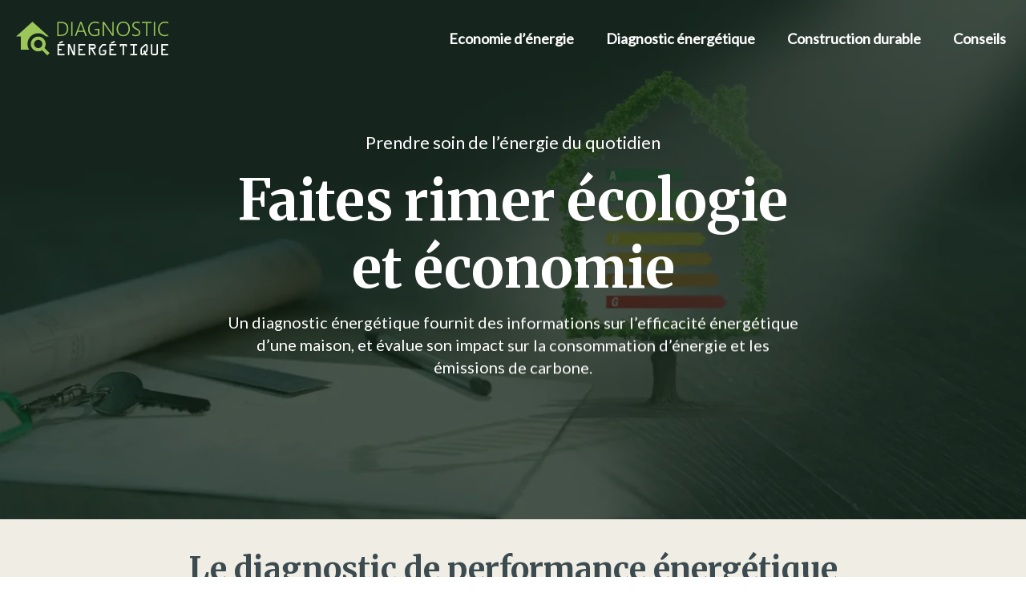

--- FILE ---
content_type: text/html; charset=UTF-8
request_url: https://www.diagnostic-energetique.info/
body_size: 15669
content:
<!DOCTYPE html>
<html lang="fr-FR">
<head>
<meta charset="UTF-8" />
<meta name="viewport" content="width=device-width">
<link rel="shortcut icon" href="/wp-content/uploads/2022/04/favicon.svg" /><meta name='robots' content='max-image-preview:large' />
<link rel='dns-prefetch' href='//cdnjs.cloudflare.com' />
<title>Diagnostic énergétique - Infos sur les réalisations, aides et classement</title><meta name="description" content="Que ce soit pour la location, la revente ou l'évaluation d'un bien, le diagnostic énergie est essentiel. Découvrez ici toutes les informations nécessaires.

"><link rel="alternate" title="oEmbed (JSON)" type="application/json+oembed" href="https://www.diagnostic-energetique.info/wp-json/oembed/1.0/embed?url=https%3A%2F%2Fwww.diagnostic-energetique.info%2F" />
<link rel="alternate" title="oEmbed (XML)" type="text/xml+oembed" href="https://www.diagnostic-energetique.info/wp-json/oembed/1.0/embed?url=https%3A%2F%2Fwww.diagnostic-energetique.info%2F&#038;format=xml" />
<style id='wp-img-auto-sizes-contain-inline-css' type='text/css'>
img:is([sizes=auto i],[sizes^="auto," i]){contain-intrinsic-size:3000px 1500px}
/*# sourceURL=wp-img-auto-sizes-contain-inline-css */
</style>
<style id='wp-block-library-inline-css' type='text/css'>
:root{--wp-block-synced-color:#7a00df;--wp-block-synced-color--rgb:122,0,223;--wp-bound-block-color:var(--wp-block-synced-color);--wp-editor-canvas-background:#ddd;--wp-admin-theme-color:#007cba;--wp-admin-theme-color--rgb:0,124,186;--wp-admin-theme-color-darker-10:#006ba1;--wp-admin-theme-color-darker-10--rgb:0,107,160.5;--wp-admin-theme-color-darker-20:#005a87;--wp-admin-theme-color-darker-20--rgb:0,90,135;--wp-admin-border-width-focus:2px}@media (min-resolution:192dpi){:root{--wp-admin-border-width-focus:1.5px}}.wp-element-button{cursor:pointer}:root .has-very-light-gray-background-color{background-color:#eee}:root .has-very-dark-gray-background-color{background-color:#313131}:root .has-very-light-gray-color{color:#eee}:root .has-very-dark-gray-color{color:#313131}:root .has-vivid-green-cyan-to-vivid-cyan-blue-gradient-background{background:linear-gradient(135deg,#00d084,#0693e3)}:root .has-purple-crush-gradient-background{background:linear-gradient(135deg,#34e2e4,#4721fb 50%,#ab1dfe)}:root .has-hazy-dawn-gradient-background{background:linear-gradient(135deg,#faaca8,#dad0ec)}:root .has-subdued-olive-gradient-background{background:linear-gradient(135deg,#fafae1,#67a671)}:root .has-atomic-cream-gradient-background{background:linear-gradient(135deg,#fdd79a,#004a59)}:root .has-nightshade-gradient-background{background:linear-gradient(135deg,#330968,#31cdcf)}:root .has-midnight-gradient-background{background:linear-gradient(135deg,#020381,#2874fc)}:root{--wp--preset--font-size--normal:16px;--wp--preset--font-size--huge:42px}.has-regular-font-size{font-size:1em}.has-larger-font-size{font-size:2.625em}.has-normal-font-size{font-size:var(--wp--preset--font-size--normal)}.has-huge-font-size{font-size:var(--wp--preset--font-size--huge)}.has-text-align-center{text-align:center}.has-text-align-left{text-align:left}.has-text-align-right{text-align:right}.has-fit-text{white-space:nowrap!important}#end-resizable-editor-section{display:none}.aligncenter{clear:both}.items-justified-left{justify-content:flex-start}.items-justified-center{justify-content:center}.items-justified-right{justify-content:flex-end}.items-justified-space-between{justify-content:space-between}.screen-reader-text{border:0;clip-path:inset(50%);height:1px;margin:-1px;overflow:hidden;padding:0;position:absolute;width:1px;word-wrap:normal!important}.screen-reader-text:focus{background-color:#ddd;clip-path:none;color:#444;display:block;font-size:1em;height:auto;left:5px;line-height:normal;padding:15px 23px 14px;text-decoration:none;top:5px;width:auto;z-index:100000}html :where(.has-border-color){border-style:solid}html :where([style*=border-top-color]){border-top-style:solid}html :where([style*=border-right-color]){border-right-style:solid}html :where([style*=border-bottom-color]){border-bottom-style:solid}html :where([style*=border-left-color]){border-left-style:solid}html :where([style*=border-width]){border-style:solid}html :where([style*=border-top-width]){border-top-style:solid}html :where([style*=border-right-width]){border-right-style:solid}html :where([style*=border-bottom-width]){border-bottom-style:solid}html :where([style*=border-left-width]){border-left-style:solid}html :where(img[class*=wp-image-]){height:auto;max-width:100%}:where(figure){margin:0 0 1em}html :where(.is-position-sticky){--wp-admin--admin-bar--position-offset:var(--wp-admin--admin-bar--height,0px)}@media screen and (max-width:600px){html :where(.is-position-sticky){--wp-admin--admin-bar--position-offset:0px}}

/*# sourceURL=wp-block-library-inline-css */
</style><style id='wp-block-cover-inline-css' type='text/css'>
.wp-block-cover,.wp-block-cover-image{align-items:center;background-position:50%;box-sizing:border-box;display:flex;justify-content:center;min-height:430px;overflow:hidden;overflow:clip;padding:1em;position:relative}.wp-block-cover .has-background-dim:not([class*=-background-color]),.wp-block-cover-image .has-background-dim:not([class*=-background-color]),.wp-block-cover-image.has-background-dim:not([class*=-background-color]),.wp-block-cover.has-background-dim:not([class*=-background-color]){background-color:#000}.wp-block-cover .has-background-dim.has-background-gradient,.wp-block-cover-image .has-background-dim.has-background-gradient{background-color:initial}.wp-block-cover-image.has-background-dim:before,.wp-block-cover.has-background-dim:before{background-color:inherit;content:""}.wp-block-cover .wp-block-cover__background,.wp-block-cover .wp-block-cover__gradient-background,.wp-block-cover-image .wp-block-cover__background,.wp-block-cover-image .wp-block-cover__gradient-background,.wp-block-cover-image.has-background-dim:not(.has-background-gradient):before,.wp-block-cover.has-background-dim:not(.has-background-gradient):before{bottom:0;left:0;opacity:.5;position:absolute;right:0;top:0}.wp-block-cover-image.has-background-dim.has-background-dim-10 .wp-block-cover__background,.wp-block-cover-image.has-background-dim.has-background-dim-10 .wp-block-cover__gradient-background,.wp-block-cover-image.has-background-dim.has-background-dim-10:not(.has-background-gradient):before,.wp-block-cover.has-background-dim.has-background-dim-10 .wp-block-cover__background,.wp-block-cover.has-background-dim.has-background-dim-10 .wp-block-cover__gradient-background,.wp-block-cover.has-background-dim.has-background-dim-10:not(.has-background-gradient):before{opacity:.1}.wp-block-cover-image.has-background-dim.has-background-dim-20 .wp-block-cover__background,.wp-block-cover-image.has-background-dim.has-background-dim-20 .wp-block-cover__gradient-background,.wp-block-cover-image.has-background-dim.has-background-dim-20:not(.has-background-gradient):before,.wp-block-cover.has-background-dim.has-background-dim-20 .wp-block-cover__background,.wp-block-cover.has-background-dim.has-background-dim-20 .wp-block-cover__gradient-background,.wp-block-cover.has-background-dim.has-background-dim-20:not(.has-background-gradient):before{opacity:.2}.wp-block-cover-image.has-background-dim.has-background-dim-30 .wp-block-cover__background,.wp-block-cover-image.has-background-dim.has-background-dim-30 .wp-block-cover__gradient-background,.wp-block-cover-image.has-background-dim.has-background-dim-30:not(.has-background-gradient):before,.wp-block-cover.has-background-dim.has-background-dim-30 .wp-block-cover__background,.wp-block-cover.has-background-dim.has-background-dim-30 .wp-block-cover__gradient-background,.wp-block-cover.has-background-dim.has-background-dim-30:not(.has-background-gradient):before{opacity:.3}.wp-block-cover-image.has-background-dim.has-background-dim-40 .wp-block-cover__background,.wp-block-cover-image.has-background-dim.has-background-dim-40 .wp-block-cover__gradient-background,.wp-block-cover-image.has-background-dim.has-background-dim-40:not(.has-background-gradient):before,.wp-block-cover.has-background-dim.has-background-dim-40 .wp-block-cover__background,.wp-block-cover.has-background-dim.has-background-dim-40 .wp-block-cover__gradient-background,.wp-block-cover.has-background-dim.has-background-dim-40:not(.has-background-gradient):before{opacity:.4}.wp-block-cover-image.has-background-dim.has-background-dim-50 .wp-block-cover__background,.wp-block-cover-image.has-background-dim.has-background-dim-50 .wp-block-cover__gradient-background,.wp-block-cover-image.has-background-dim.has-background-dim-50:not(.has-background-gradient):before,.wp-block-cover.has-background-dim.has-background-dim-50 .wp-block-cover__background,.wp-block-cover.has-background-dim.has-background-dim-50 .wp-block-cover__gradient-background,.wp-block-cover.has-background-dim.has-background-dim-50:not(.has-background-gradient):before{opacity:.5}.wp-block-cover-image.has-background-dim.has-background-dim-60 .wp-block-cover__background,.wp-block-cover-image.has-background-dim.has-background-dim-60 .wp-block-cover__gradient-background,.wp-block-cover-image.has-background-dim.has-background-dim-60:not(.has-background-gradient):before,.wp-block-cover.has-background-dim.has-background-dim-60 .wp-block-cover__background,.wp-block-cover.has-background-dim.has-background-dim-60 .wp-block-cover__gradient-background,.wp-block-cover.has-background-dim.has-background-dim-60:not(.has-background-gradient):before{opacity:.6}.wp-block-cover-image.has-background-dim.has-background-dim-70 .wp-block-cover__background,.wp-block-cover-image.has-background-dim.has-background-dim-70 .wp-block-cover__gradient-background,.wp-block-cover-image.has-background-dim.has-background-dim-70:not(.has-background-gradient):before,.wp-block-cover.has-background-dim.has-background-dim-70 .wp-block-cover__background,.wp-block-cover.has-background-dim.has-background-dim-70 .wp-block-cover__gradient-background,.wp-block-cover.has-background-dim.has-background-dim-70:not(.has-background-gradient):before{opacity:.7}.wp-block-cover-image.has-background-dim.has-background-dim-80 .wp-block-cover__background,.wp-block-cover-image.has-background-dim.has-background-dim-80 .wp-block-cover__gradient-background,.wp-block-cover-image.has-background-dim.has-background-dim-80:not(.has-background-gradient):before,.wp-block-cover.has-background-dim.has-background-dim-80 .wp-block-cover__background,.wp-block-cover.has-background-dim.has-background-dim-80 .wp-block-cover__gradient-background,.wp-block-cover.has-background-dim.has-background-dim-80:not(.has-background-gradient):before{opacity:.8}.wp-block-cover-image.has-background-dim.has-background-dim-90 .wp-block-cover__background,.wp-block-cover-image.has-background-dim.has-background-dim-90 .wp-block-cover__gradient-background,.wp-block-cover-image.has-background-dim.has-background-dim-90:not(.has-background-gradient):before,.wp-block-cover.has-background-dim.has-background-dim-90 .wp-block-cover__background,.wp-block-cover.has-background-dim.has-background-dim-90 .wp-block-cover__gradient-background,.wp-block-cover.has-background-dim.has-background-dim-90:not(.has-background-gradient):before{opacity:.9}.wp-block-cover-image.has-background-dim.has-background-dim-100 .wp-block-cover__background,.wp-block-cover-image.has-background-dim.has-background-dim-100 .wp-block-cover__gradient-background,.wp-block-cover-image.has-background-dim.has-background-dim-100:not(.has-background-gradient):before,.wp-block-cover.has-background-dim.has-background-dim-100 .wp-block-cover__background,.wp-block-cover.has-background-dim.has-background-dim-100 .wp-block-cover__gradient-background,.wp-block-cover.has-background-dim.has-background-dim-100:not(.has-background-gradient):before{opacity:1}.wp-block-cover .wp-block-cover__background.has-background-dim.has-background-dim-0,.wp-block-cover .wp-block-cover__gradient-background.has-background-dim.has-background-dim-0,.wp-block-cover-image .wp-block-cover__background.has-background-dim.has-background-dim-0,.wp-block-cover-image .wp-block-cover__gradient-background.has-background-dim.has-background-dim-0{opacity:0}.wp-block-cover .wp-block-cover__background.has-background-dim.has-background-dim-10,.wp-block-cover .wp-block-cover__gradient-background.has-background-dim.has-background-dim-10,.wp-block-cover-image .wp-block-cover__background.has-background-dim.has-background-dim-10,.wp-block-cover-image .wp-block-cover__gradient-background.has-background-dim.has-background-dim-10{opacity:.1}.wp-block-cover .wp-block-cover__background.has-background-dim.has-background-dim-20,.wp-block-cover .wp-block-cover__gradient-background.has-background-dim.has-background-dim-20,.wp-block-cover-image .wp-block-cover__background.has-background-dim.has-background-dim-20,.wp-block-cover-image .wp-block-cover__gradient-background.has-background-dim.has-background-dim-20{opacity:.2}.wp-block-cover .wp-block-cover__background.has-background-dim.has-background-dim-30,.wp-block-cover .wp-block-cover__gradient-background.has-background-dim.has-background-dim-30,.wp-block-cover-image .wp-block-cover__background.has-background-dim.has-background-dim-30,.wp-block-cover-image .wp-block-cover__gradient-background.has-background-dim.has-background-dim-30{opacity:.3}.wp-block-cover .wp-block-cover__background.has-background-dim.has-background-dim-40,.wp-block-cover .wp-block-cover__gradient-background.has-background-dim.has-background-dim-40,.wp-block-cover-image .wp-block-cover__background.has-background-dim.has-background-dim-40,.wp-block-cover-image .wp-block-cover__gradient-background.has-background-dim.has-background-dim-40{opacity:.4}.wp-block-cover .wp-block-cover__background.has-background-dim.has-background-dim-50,.wp-block-cover .wp-block-cover__gradient-background.has-background-dim.has-background-dim-50,.wp-block-cover-image .wp-block-cover__background.has-background-dim.has-background-dim-50,.wp-block-cover-image .wp-block-cover__gradient-background.has-background-dim.has-background-dim-50{opacity:.5}.wp-block-cover .wp-block-cover__background.has-background-dim.has-background-dim-60,.wp-block-cover .wp-block-cover__gradient-background.has-background-dim.has-background-dim-60,.wp-block-cover-image .wp-block-cover__background.has-background-dim.has-background-dim-60,.wp-block-cover-image .wp-block-cover__gradient-background.has-background-dim.has-background-dim-60{opacity:.6}.wp-block-cover .wp-block-cover__background.has-background-dim.has-background-dim-70,.wp-block-cover .wp-block-cover__gradient-background.has-background-dim.has-background-dim-70,.wp-block-cover-image .wp-block-cover__background.has-background-dim.has-background-dim-70,.wp-block-cover-image .wp-block-cover__gradient-background.has-background-dim.has-background-dim-70{opacity:.7}.wp-block-cover .wp-block-cover__background.has-background-dim.has-background-dim-80,.wp-block-cover .wp-block-cover__gradient-background.has-background-dim.has-background-dim-80,.wp-block-cover-image .wp-block-cover__background.has-background-dim.has-background-dim-80,.wp-block-cover-image .wp-block-cover__gradient-background.has-background-dim.has-background-dim-80{opacity:.8}.wp-block-cover .wp-block-cover__background.has-background-dim.has-background-dim-90,.wp-block-cover .wp-block-cover__gradient-background.has-background-dim.has-background-dim-90,.wp-block-cover-image .wp-block-cover__background.has-background-dim.has-background-dim-90,.wp-block-cover-image .wp-block-cover__gradient-background.has-background-dim.has-background-dim-90{opacity:.9}.wp-block-cover .wp-block-cover__background.has-background-dim.has-background-dim-100,.wp-block-cover .wp-block-cover__gradient-background.has-background-dim.has-background-dim-100,.wp-block-cover-image .wp-block-cover__background.has-background-dim.has-background-dim-100,.wp-block-cover-image .wp-block-cover__gradient-background.has-background-dim.has-background-dim-100{opacity:1}.wp-block-cover-image.alignleft,.wp-block-cover-image.alignright,.wp-block-cover.alignleft,.wp-block-cover.alignright{max-width:420px;width:100%}.wp-block-cover-image.aligncenter,.wp-block-cover-image.alignleft,.wp-block-cover-image.alignright,.wp-block-cover.aligncenter,.wp-block-cover.alignleft,.wp-block-cover.alignright{display:flex}.wp-block-cover .wp-block-cover__inner-container,.wp-block-cover-image .wp-block-cover__inner-container{color:inherit;position:relative;width:100%}.wp-block-cover-image.is-position-top-left,.wp-block-cover.is-position-top-left{align-items:flex-start;justify-content:flex-start}.wp-block-cover-image.is-position-top-center,.wp-block-cover.is-position-top-center{align-items:flex-start;justify-content:center}.wp-block-cover-image.is-position-top-right,.wp-block-cover.is-position-top-right{align-items:flex-start;justify-content:flex-end}.wp-block-cover-image.is-position-center-left,.wp-block-cover.is-position-center-left{align-items:center;justify-content:flex-start}.wp-block-cover-image.is-position-center-center,.wp-block-cover.is-position-center-center{align-items:center;justify-content:center}.wp-block-cover-image.is-position-center-right,.wp-block-cover.is-position-center-right{align-items:center;justify-content:flex-end}.wp-block-cover-image.is-position-bottom-left,.wp-block-cover.is-position-bottom-left{align-items:flex-end;justify-content:flex-start}.wp-block-cover-image.is-position-bottom-center,.wp-block-cover.is-position-bottom-center{align-items:flex-end;justify-content:center}.wp-block-cover-image.is-position-bottom-right,.wp-block-cover.is-position-bottom-right{align-items:flex-end;justify-content:flex-end}.wp-block-cover-image.has-custom-content-position.has-custom-content-position .wp-block-cover__inner-container,.wp-block-cover.has-custom-content-position.has-custom-content-position .wp-block-cover__inner-container{margin:0}.wp-block-cover-image.has-custom-content-position.has-custom-content-position.is-position-bottom-left .wp-block-cover__inner-container,.wp-block-cover-image.has-custom-content-position.has-custom-content-position.is-position-bottom-right .wp-block-cover__inner-container,.wp-block-cover-image.has-custom-content-position.has-custom-content-position.is-position-center-left .wp-block-cover__inner-container,.wp-block-cover-image.has-custom-content-position.has-custom-content-position.is-position-center-right .wp-block-cover__inner-container,.wp-block-cover-image.has-custom-content-position.has-custom-content-position.is-position-top-left .wp-block-cover__inner-container,.wp-block-cover-image.has-custom-content-position.has-custom-content-position.is-position-top-right .wp-block-cover__inner-container,.wp-block-cover.has-custom-content-position.has-custom-content-position.is-position-bottom-left .wp-block-cover__inner-container,.wp-block-cover.has-custom-content-position.has-custom-content-position.is-position-bottom-right .wp-block-cover__inner-container,.wp-block-cover.has-custom-content-position.has-custom-content-position.is-position-center-left .wp-block-cover__inner-container,.wp-block-cover.has-custom-content-position.has-custom-content-position.is-position-center-right .wp-block-cover__inner-container,.wp-block-cover.has-custom-content-position.has-custom-content-position.is-position-top-left .wp-block-cover__inner-container,.wp-block-cover.has-custom-content-position.has-custom-content-position.is-position-top-right .wp-block-cover__inner-container{margin:0;width:auto}.wp-block-cover .wp-block-cover__image-background,.wp-block-cover video.wp-block-cover__video-background,.wp-block-cover-image .wp-block-cover__image-background,.wp-block-cover-image video.wp-block-cover__video-background{border:none;bottom:0;box-shadow:none;height:100%;left:0;margin:0;max-height:none;max-width:none;object-fit:cover;outline:none;padding:0;position:absolute;right:0;top:0;width:100%}.wp-block-cover-image.has-parallax,.wp-block-cover.has-parallax,.wp-block-cover__image-background.has-parallax,video.wp-block-cover__video-background.has-parallax{background-attachment:fixed;background-repeat:no-repeat;background-size:cover}@supports (-webkit-touch-callout:inherit){.wp-block-cover-image.has-parallax,.wp-block-cover.has-parallax,.wp-block-cover__image-background.has-parallax,video.wp-block-cover__video-background.has-parallax{background-attachment:scroll}}@media (prefers-reduced-motion:reduce){.wp-block-cover-image.has-parallax,.wp-block-cover.has-parallax,.wp-block-cover__image-background.has-parallax,video.wp-block-cover__video-background.has-parallax{background-attachment:scroll}}.wp-block-cover-image.is-repeated,.wp-block-cover.is-repeated,.wp-block-cover__image-background.is-repeated,video.wp-block-cover__video-background.is-repeated{background-repeat:repeat;background-size:auto}.wp-block-cover-image-text,.wp-block-cover-image-text a,.wp-block-cover-image-text a:active,.wp-block-cover-image-text a:focus,.wp-block-cover-image-text a:hover,.wp-block-cover-text,.wp-block-cover-text a,.wp-block-cover-text a:active,.wp-block-cover-text a:focus,.wp-block-cover-text a:hover,section.wp-block-cover-image h2,section.wp-block-cover-image h2 a,section.wp-block-cover-image h2 a:active,section.wp-block-cover-image h2 a:focus,section.wp-block-cover-image h2 a:hover{color:#fff}.wp-block-cover-image .wp-block-cover.has-left-content{justify-content:flex-start}.wp-block-cover-image .wp-block-cover.has-right-content{justify-content:flex-end}.wp-block-cover-image.has-left-content .wp-block-cover-image-text,.wp-block-cover.has-left-content .wp-block-cover-text,section.wp-block-cover-image.has-left-content>h2{margin-left:0;text-align:left}.wp-block-cover-image.has-right-content .wp-block-cover-image-text,.wp-block-cover.has-right-content .wp-block-cover-text,section.wp-block-cover-image.has-right-content>h2{margin-right:0;text-align:right}.wp-block-cover .wp-block-cover-text,.wp-block-cover-image .wp-block-cover-image-text,section.wp-block-cover-image>h2{font-size:2em;line-height:1.25;margin-bottom:0;max-width:840px;padding:.44em;text-align:center;z-index:1}:where(.wp-block-cover-image:not(.has-text-color)),:where(.wp-block-cover:not(.has-text-color)){color:#fff}:where(.wp-block-cover-image.is-light:not(.has-text-color)),:where(.wp-block-cover.is-light:not(.has-text-color)){color:#000}:root :where(.wp-block-cover h1:not(.has-text-color)),:root :where(.wp-block-cover h2:not(.has-text-color)),:root :where(.wp-block-cover h3:not(.has-text-color)),:root :where(.wp-block-cover h4:not(.has-text-color)),:root :where(.wp-block-cover h5:not(.has-text-color)),:root :where(.wp-block-cover h6:not(.has-text-color)),:root :where(.wp-block-cover p:not(.has-text-color)){color:inherit}body:not(.editor-styles-wrapper) .wp-block-cover:not(.wp-block-cover:has(.wp-block-cover__background+.wp-block-cover__inner-container)) .wp-block-cover__image-background,body:not(.editor-styles-wrapper) .wp-block-cover:not(.wp-block-cover:has(.wp-block-cover__background+.wp-block-cover__inner-container)) .wp-block-cover__video-background{z-index:0}body:not(.editor-styles-wrapper) .wp-block-cover:not(.wp-block-cover:has(.wp-block-cover__background+.wp-block-cover__inner-container)) .wp-block-cover__background,body:not(.editor-styles-wrapper) .wp-block-cover:not(.wp-block-cover:has(.wp-block-cover__background+.wp-block-cover__inner-container)) .wp-block-cover__gradient-background,body:not(.editor-styles-wrapper) .wp-block-cover:not(.wp-block-cover:has(.wp-block-cover__background+.wp-block-cover__inner-container)) .wp-block-cover__inner-container,body:not(.editor-styles-wrapper) .wp-block-cover:not(.wp-block-cover:has(.wp-block-cover__background+.wp-block-cover__inner-container)).has-background-dim:not(.has-background-gradient):before{z-index:1}.has-modal-open body:not(.editor-styles-wrapper) .wp-block-cover:not(.wp-block-cover:has(.wp-block-cover__background+.wp-block-cover__inner-container)) .wp-block-cover__inner-container{z-index:auto}
/*# sourceURL=https://www.diagnostic-energetique.info/wp-includes/blocks/cover/style.min.css */
</style>
<style id='wp-block-heading-inline-css' type='text/css'>
h1:where(.wp-block-heading).has-background,h2:where(.wp-block-heading).has-background,h3:where(.wp-block-heading).has-background,h4:where(.wp-block-heading).has-background,h5:where(.wp-block-heading).has-background,h6:where(.wp-block-heading).has-background{padding:1.25em 2.375em}h1.has-text-align-left[style*=writing-mode]:where([style*=vertical-lr]),h1.has-text-align-right[style*=writing-mode]:where([style*=vertical-rl]),h2.has-text-align-left[style*=writing-mode]:where([style*=vertical-lr]),h2.has-text-align-right[style*=writing-mode]:where([style*=vertical-rl]),h3.has-text-align-left[style*=writing-mode]:where([style*=vertical-lr]),h3.has-text-align-right[style*=writing-mode]:where([style*=vertical-rl]),h4.has-text-align-left[style*=writing-mode]:where([style*=vertical-lr]),h4.has-text-align-right[style*=writing-mode]:where([style*=vertical-rl]),h5.has-text-align-left[style*=writing-mode]:where([style*=vertical-lr]),h5.has-text-align-right[style*=writing-mode]:where([style*=vertical-rl]),h6.has-text-align-left[style*=writing-mode]:where([style*=vertical-lr]),h6.has-text-align-right[style*=writing-mode]:where([style*=vertical-rl]){rotate:180deg}
/*# sourceURL=https://www.diagnostic-energetique.info/wp-includes/blocks/heading/style.min.css */
</style>
<style id='wp-block-image-inline-css' type='text/css'>
.wp-block-image>a,.wp-block-image>figure>a{display:inline-block}.wp-block-image img{box-sizing:border-box;height:auto;max-width:100%;vertical-align:bottom}@media not (prefers-reduced-motion){.wp-block-image img.hide{visibility:hidden}.wp-block-image img.show{animation:show-content-image .4s}}.wp-block-image[style*=border-radius] img,.wp-block-image[style*=border-radius]>a{border-radius:inherit}.wp-block-image.has-custom-border img{box-sizing:border-box}.wp-block-image.aligncenter{text-align:center}.wp-block-image.alignfull>a,.wp-block-image.alignwide>a{width:100%}.wp-block-image.alignfull img,.wp-block-image.alignwide img{height:auto;width:100%}.wp-block-image .aligncenter,.wp-block-image .alignleft,.wp-block-image .alignright,.wp-block-image.aligncenter,.wp-block-image.alignleft,.wp-block-image.alignright{display:table}.wp-block-image .aligncenter>figcaption,.wp-block-image .alignleft>figcaption,.wp-block-image .alignright>figcaption,.wp-block-image.aligncenter>figcaption,.wp-block-image.alignleft>figcaption,.wp-block-image.alignright>figcaption{caption-side:bottom;display:table-caption}.wp-block-image .alignleft{float:left;margin:.5em 1em .5em 0}.wp-block-image .alignright{float:right;margin:.5em 0 .5em 1em}.wp-block-image .aligncenter{margin-left:auto;margin-right:auto}.wp-block-image :where(figcaption){margin-bottom:1em;margin-top:.5em}.wp-block-image.is-style-circle-mask img{border-radius:9999px}@supports ((-webkit-mask-image:none) or (mask-image:none)) or (-webkit-mask-image:none){.wp-block-image.is-style-circle-mask img{border-radius:0;-webkit-mask-image:url('data:image/svg+xml;utf8,<svg viewBox="0 0 100 100" xmlns="http://www.w3.org/2000/svg"><circle cx="50" cy="50" r="50"/></svg>');mask-image:url('data:image/svg+xml;utf8,<svg viewBox="0 0 100 100" xmlns="http://www.w3.org/2000/svg"><circle cx="50" cy="50" r="50"/></svg>');mask-mode:alpha;-webkit-mask-position:center;mask-position:center;-webkit-mask-repeat:no-repeat;mask-repeat:no-repeat;-webkit-mask-size:contain;mask-size:contain}}:root :where(.wp-block-image.is-style-rounded img,.wp-block-image .is-style-rounded img){border-radius:9999px}.wp-block-image figure{margin:0}.wp-lightbox-container{display:flex;flex-direction:column;position:relative}.wp-lightbox-container img{cursor:zoom-in}.wp-lightbox-container img:hover+button{opacity:1}.wp-lightbox-container button{align-items:center;backdrop-filter:blur(16px) saturate(180%);background-color:#5a5a5a40;border:none;border-radius:4px;cursor:zoom-in;display:flex;height:20px;justify-content:center;opacity:0;padding:0;position:absolute;right:16px;text-align:center;top:16px;width:20px;z-index:100}@media not (prefers-reduced-motion){.wp-lightbox-container button{transition:opacity .2s ease}}.wp-lightbox-container button:focus-visible{outline:3px auto #5a5a5a40;outline:3px auto -webkit-focus-ring-color;outline-offset:3px}.wp-lightbox-container button:hover{cursor:pointer;opacity:1}.wp-lightbox-container button:focus{opacity:1}.wp-lightbox-container button:focus,.wp-lightbox-container button:hover,.wp-lightbox-container button:not(:hover):not(:active):not(.has-background){background-color:#5a5a5a40;border:none}.wp-lightbox-overlay{box-sizing:border-box;cursor:zoom-out;height:100vh;left:0;overflow:hidden;position:fixed;top:0;visibility:hidden;width:100%;z-index:100000}.wp-lightbox-overlay .close-button{align-items:center;cursor:pointer;display:flex;justify-content:center;min-height:40px;min-width:40px;padding:0;position:absolute;right:calc(env(safe-area-inset-right) + 16px);top:calc(env(safe-area-inset-top) + 16px);z-index:5000000}.wp-lightbox-overlay .close-button:focus,.wp-lightbox-overlay .close-button:hover,.wp-lightbox-overlay .close-button:not(:hover):not(:active):not(.has-background){background:none;border:none}.wp-lightbox-overlay .lightbox-image-container{height:var(--wp--lightbox-container-height);left:50%;overflow:hidden;position:absolute;top:50%;transform:translate(-50%,-50%);transform-origin:top left;width:var(--wp--lightbox-container-width);z-index:9999999999}.wp-lightbox-overlay .wp-block-image{align-items:center;box-sizing:border-box;display:flex;height:100%;justify-content:center;margin:0;position:relative;transform-origin:0 0;width:100%;z-index:3000000}.wp-lightbox-overlay .wp-block-image img{height:var(--wp--lightbox-image-height);min-height:var(--wp--lightbox-image-height);min-width:var(--wp--lightbox-image-width);width:var(--wp--lightbox-image-width)}.wp-lightbox-overlay .wp-block-image figcaption{display:none}.wp-lightbox-overlay button{background:none;border:none}.wp-lightbox-overlay .scrim{background-color:#fff;height:100%;opacity:.9;position:absolute;width:100%;z-index:2000000}.wp-lightbox-overlay.active{visibility:visible}@media not (prefers-reduced-motion){.wp-lightbox-overlay.active{animation:turn-on-visibility .25s both}.wp-lightbox-overlay.active img{animation:turn-on-visibility .35s both}.wp-lightbox-overlay.show-closing-animation:not(.active){animation:turn-off-visibility .35s both}.wp-lightbox-overlay.show-closing-animation:not(.active) img{animation:turn-off-visibility .25s both}.wp-lightbox-overlay.zoom.active{animation:none;opacity:1;visibility:visible}.wp-lightbox-overlay.zoom.active .lightbox-image-container{animation:lightbox-zoom-in .4s}.wp-lightbox-overlay.zoom.active .lightbox-image-container img{animation:none}.wp-lightbox-overlay.zoom.active .scrim{animation:turn-on-visibility .4s forwards}.wp-lightbox-overlay.zoom.show-closing-animation:not(.active){animation:none}.wp-lightbox-overlay.zoom.show-closing-animation:not(.active) .lightbox-image-container{animation:lightbox-zoom-out .4s}.wp-lightbox-overlay.zoom.show-closing-animation:not(.active) .lightbox-image-container img{animation:none}.wp-lightbox-overlay.zoom.show-closing-animation:not(.active) .scrim{animation:turn-off-visibility .4s forwards}}@keyframes show-content-image{0%{visibility:hidden}99%{visibility:hidden}to{visibility:visible}}@keyframes turn-on-visibility{0%{opacity:0}to{opacity:1}}@keyframes turn-off-visibility{0%{opacity:1;visibility:visible}99%{opacity:0;visibility:visible}to{opacity:0;visibility:hidden}}@keyframes lightbox-zoom-in{0%{transform:translate(calc((-100vw + var(--wp--lightbox-scrollbar-width))/2 + var(--wp--lightbox-initial-left-position)),calc(-50vh + var(--wp--lightbox-initial-top-position))) scale(var(--wp--lightbox-scale))}to{transform:translate(-50%,-50%) scale(1)}}@keyframes lightbox-zoom-out{0%{transform:translate(-50%,-50%) scale(1);visibility:visible}99%{visibility:visible}to{transform:translate(calc((-100vw + var(--wp--lightbox-scrollbar-width))/2 + var(--wp--lightbox-initial-left-position)),calc(-50vh + var(--wp--lightbox-initial-top-position))) scale(var(--wp--lightbox-scale));visibility:hidden}}
/*# sourceURL=https://www.diagnostic-energetique.info/wp-includes/blocks/image/style.min.css */
</style>
<style id='wp-block-list-inline-css' type='text/css'>
ol,ul{box-sizing:border-box}:root :where(.wp-block-list.has-background){padding:1.25em 2.375em}
/*# sourceURL=https://www.diagnostic-energetique.info/wp-includes/blocks/list/style.min.css */
</style>
<style id='wp-block-columns-inline-css' type='text/css'>
.wp-block-columns{box-sizing:border-box;display:flex;flex-wrap:wrap!important}@media (min-width:782px){.wp-block-columns{flex-wrap:nowrap!important}}.wp-block-columns{align-items:normal!important}.wp-block-columns.are-vertically-aligned-top{align-items:flex-start}.wp-block-columns.are-vertically-aligned-center{align-items:center}.wp-block-columns.are-vertically-aligned-bottom{align-items:flex-end}@media (max-width:781px){.wp-block-columns:not(.is-not-stacked-on-mobile)>.wp-block-column{flex-basis:100%!important}}@media (min-width:782px){.wp-block-columns:not(.is-not-stacked-on-mobile)>.wp-block-column{flex-basis:0;flex-grow:1}.wp-block-columns:not(.is-not-stacked-on-mobile)>.wp-block-column[style*=flex-basis]{flex-grow:0}}.wp-block-columns.is-not-stacked-on-mobile{flex-wrap:nowrap!important}.wp-block-columns.is-not-stacked-on-mobile>.wp-block-column{flex-basis:0;flex-grow:1}.wp-block-columns.is-not-stacked-on-mobile>.wp-block-column[style*=flex-basis]{flex-grow:0}:where(.wp-block-columns){margin-bottom:1.75em}:where(.wp-block-columns.has-background){padding:1.25em 2.375em}.wp-block-column{flex-grow:1;min-width:0;overflow-wrap:break-word;word-break:break-word}.wp-block-column.is-vertically-aligned-top{align-self:flex-start}.wp-block-column.is-vertically-aligned-center{align-self:center}.wp-block-column.is-vertically-aligned-bottom{align-self:flex-end}.wp-block-column.is-vertically-aligned-stretch{align-self:stretch}.wp-block-column.is-vertically-aligned-bottom,.wp-block-column.is-vertically-aligned-center,.wp-block-column.is-vertically-aligned-top{width:100%}
/*# sourceURL=https://www.diagnostic-energetique.info/wp-includes/blocks/columns/style.min.css */
</style>
<style id='wp-block-group-inline-css' type='text/css'>
.wp-block-group{box-sizing:border-box}:where(.wp-block-group.wp-block-group-is-layout-constrained){position:relative}
/*# sourceURL=https://www.diagnostic-energetique.info/wp-includes/blocks/group/style.min.css */
</style>
<style id='wp-block-paragraph-inline-css' type='text/css'>
.is-small-text{font-size:.875em}.is-regular-text{font-size:1em}.is-large-text{font-size:2.25em}.is-larger-text{font-size:3em}.has-drop-cap:not(:focus):first-letter{float:left;font-size:8.4em;font-style:normal;font-weight:100;line-height:.68;margin:.05em .1em 0 0;text-transform:uppercase}body.rtl .has-drop-cap:not(:focus):first-letter{float:none;margin-left:.1em}p.has-drop-cap.has-background{overflow:hidden}:root :where(p.has-background){padding:1.25em 2.375em}:where(p.has-text-color:not(.has-link-color)) a{color:inherit}p.has-text-align-left[style*="writing-mode:vertical-lr"],p.has-text-align-right[style*="writing-mode:vertical-rl"]{rotate:180deg}
/*# sourceURL=https://www.diagnostic-energetique.info/wp-includes/blocks/paragraph/style.min.css */
</style>
<style id='wp-block-separator-inline-css' type='text/css'>
@charset "UTF-8";.wp-block-separator{border:none;border-top:2px solid}:root :where(.wp-block-separator.is-style-dots){height:auto;line-height:1;text-align:center}:root :where(.wp-block-separator.is-style-dots):before{color:currentColor;content:"···";font-family:serif;font-size:1.5em;letter-spacing:2em;padding-left:2em}.wp-block-separator.is-style-dots{background:none!important;border:none!important}
/*# sourceURL=https://www.diagnostic-energetique.info/wp-includes/blocks/separator/style.min.css */
</style>
<style id='global-styles-inline-css' type='text/css'>
:root{--wp--preset--aspect-ratio--square: 1;--wp--preset--aspect-ratio--4-3: 4/3;--wp--preset--aspect-ratio--3-4: 3/4;--wp--preset--aspect-ratio--3-2: 3/2;--wp--preset--aspect-ratio--2-3: 2/3;--wp--preset--aspect-ratio--16-9: 16/9;--wp--preset--aspect-ratio--9-16: 9/16;--wp--preset--color--black: #000000;--wp--preset--color--cyan-bluish-gray: #abb8c3;--wp--preset--color--white: #ffffff;--wp--preset--color--pale-pink: #f78da7;--wp--preset--color--vivid-red: #cf2e2e;--wp--preset--color--luminous-vivid-orange: #ff6900;--wp--preset--color--luminous-vivid-amber: #fcb900;--wp--preset--color--light-green-cyan: #7bdcb5;--wp--preset--color--vivid-green-cyan: #00d084;--wp--preset--color--pale-cyan-blue: #8ed1fc;--wp--preset--color--vivid-cyan-blue: #0693e3;--wp--preset--color--vivid-purple: #9b51e0;--wp--preset--color--base: #f9f9f9;--wp--preset--color--base-2: #ffffff;--wp--preset--color--contrast: #111111;--wp--preset--color--contrast-2: #636363;--wp--preset--color--contrast-3: #A4A4A4;--wp--preset--color--accent: #cfcabe;--wp--preset--color--accent-2: #c2a990;--wp--preset--color--accent-3: #d8613c;--wp--preset--color--accent-4: #b1c5a4;--wp--preset--color--accent-5: #b5bdbc;--wp--preset--gradient--vivid-cyan-blue-to-vivid-purple: linear-gradient(135deg,rgb(6,147,227) 0%,rgb(155,81,224) 100%);--wp--preset--gradient--light-green-cyan-to-vivid-green-cyan: linear-gradient(135deg,rgb(122,220,180) 0%,rgb(0,208,130) 100%);--wp--preset--gradient--luminous-vivid-amber-to-luminous-vivid-orange: linear-gradient(135deg,rgb(252,185,0) 0%,rgb(255,105,0) 100%);--wp--preset--gradient--luminous-vivid-orange-to-vivid-red: linear-gradient(135deg,rgb(255,105,0) 0%,rgb(207,46,46) 100%);--wp--preset--gradient--very-light-gray-to-cyan-bluish-gray: linear-gradient(135deg,rgb(238,238,238) 0%,rgb(169,184,195) 100%);--wp--preset--gradient--cool-to-warm-spectrum: linear-gradient(135deg,rgb(74,234,220) 0%,rgb(151,120,209) 20%,rgb(207,42,186) 40%,rgb(238,44,130) 60%,rgb(251,105,98) 80%,rgb(254,248,76) 100%);--wp--preset--gradient--blush-light-purple: linear-gradient(135deg,rgb(255,206,236) 0%,rgb(152,150,240) 100%);--wp--preset--gradient--blush-bordeaux: linear-gradient(135deg,rgb(254,205,165) 0%,rgb(254,45,45) 50%,rgb(107,0,62) 100%);--wp--preset--gradient--luminous-dusk: linear-gradient(135deg,rgb(255,203,112) 0%,rgb(199,81,192) 50%,rgb(65,88,208) 100%);--wp--preset--gradient--pale-ocean: linear-gradient(135deg,rgb(255,245,203) 0%,rgb(182,227,212) 50%,rgb(51,167,181) 100%);--wp--preset--gradient--electric-grass: linear-gradient(135deg,rgb(202,248,128) 0%,rgb(113,206,126) 100%);--wp--preset--gradient--midnight: linear-gradient(135deg,rgb(2,3,129) 0%,rgb(40,116,252) 100%);--wp--preset--gradient--gradient-1: linear-gradient(to bottom, #cfcabe 0%, #F9F9F9 100%);--wp--preset--gradient--gradient-2: linear-gradient(to bottom, #C2A990 0%, #F9F9F9 100%);--wp--preset--gradient--gradient-3: linear-gradient(to bottom, #D8613C 0%, #F9F9F9 100%);--wp--preset--gradient--gradient-4: linear-gradient(to bottom, #B1C5A4 0%, #F9F9F9 100%);--wp--preset--gradient--gradient-5: linear-gradient(to bottom, #B5BDBC 0%, #F9F9F9 100%);--wp--preset--gradient--gradient-6: linear-gradient(to bottom, #A4A4A4 0%, #F9F9F9 100%);--wp--preset--gradient--gradient-7: linear-gradient(to bottom, #cfcabe 50%, #F9F9F9 50%);--wp--preset--gradient--gradient-8: linear-gradient(to bottom, #C2A990 50%, #F9F9F9 50%);--wp--preset--gradient--gradient-9: linear-gradient(to bottom, #D8613C 50%, #F9F9F9 50%);--wp--preset--gradient--gradient-10: linear-gradient(to bottom, #B1C5A4 50%, #F9F9F9 50%);--wp--preset--gradient--gradient-11: linear-gradient(to bottom, #B5BDBC 50%, #F9F9F9 50%);--wp--preset--gradient--gradient-12: linear-gradient(to bottom, #A4A4A4 50%, #F9F9F9 50%);--wp--preset--font-size--small: 13px;--wp--preset--font-size--medium: 20px;--wp--preset--font-size--large: 36px;--wp--preset--font-size--x-large: 42px;--wp--preset--spacing--20: min(1.5rem, 2vw);--wp--preset--spacing--30: min(2.5rem, 3vw);--wp--preset--spacing--40: min(4rem, 5vw);--wp--preset--spacing--50: min(6.5rem, 8vw);--wp--preset--spacing--60: min(10.5rem, 13vw);--wp--preset--spacing--70: 3.38rem;--wp--preset--spacing--80: 5.06rem;--wp--preset--spacing--10: 1rem;--wp--preset--shadow--natural: 6px 6px 9px rgba(0, 0, 0, 0.2);--wp--preset--shadow--deep: 12px 12px 50px rgba(0, 0, 0, 0.4);--wp--preset--shadow--sharp: 6px 6px 0px rgba(0, 0, 0, 0.2);--wp--preset--shadow--outlined: 6px 6px 0px -3px rgb(255, 255, 255), 6px 6px rgb(0, 0, 0);--wp--preset--shadow--crisp: 6px 6px 0px rgb(0, 0, 0);}:root { --wp--style--global--content-size: 1320px;--wp--style--global--wide-size: 1920px; }:where(body) { margin: 0; }.wp-site-blocks { padding-top: var(--wp--style--root--padding-top); padding-bottom: var(--wp--style--root--padding-bottom); }.has-global-padding { padding-right: var(--wp--style--root--padding-right); padding-left: var(--wp--style--root--padding-left); }.has-global-padding > .alignfull { margin-right: calc(var(--wp--style--root--padding-right) * -1); margin-left: calc(var(--wp--style--root--padding-left) * -1); }.has-global-padding :where(:not(.alignfull.is-layout-flow) > .has-global-padding:not(.wp-block-block, .alignfull)) { padding-right: 0; padding-left: 0; }.has-global-padding :where(:not(.alignfull.is-layout-flow) > .has-global-padding:not(.wp-block-block, .alignfull)) > .alignfull { margin-left: 0; margin-right: 0; }.wp-site-blocks > .alignleft { float: left; margin-right: 2em; }.wp-site-blocks > .alignright { float: right; margin-left: 2em; }.wp-site-blocks > .aligncenter { justify-content: center; margin-left: auto; margin-right: auto; }:where(.wp-site-blocks) > * { margin-block-start: 1.2rem; margin-block-end: 0; }:where(.wp-site-blocks) > :first-child { margin-block-start: 0; }:where(.wp-site-blocks) > :last-child { margin-block-end: 0; }:root { --wp--style--block-gap: 1.2rem; }:root :where(.is-layout-flow) > :first-child{margin-block-start: 0;}:root :where(.is-layout-flow) > :last-child{margin-block-end: 0;}:root :where(.is-layout-flow) > *{margin-block-start: 1.2rem;margin-block-end: 0;}:root :where(.is-layout-constrained) > :first-child{margin-block-start: 0;}:root :where(.is-layout-constrained) > :last-child{margin-block-end: 0;}:root :where(.is-layout-constrained) > *{margin-block-start: 1.2rem;margin-block-end: 0;}:root :where(.is-layout-flex){gap: 1.2rem;}:root :where(.is-layout-grid){gap: 1.2rem;}.is-layout-flow > .alignleft{float: left;margin-inline-start: 0;margin-inline-end: 2em;}.is-layout-flow > .alignright{float: right;margin-inline-start: 2em;margin-inline-end: 0;}.is-layout-flow > .aligncenter{margin-left: auto !important;margin-right: auto !important;}.is-layout-constrained > .alignleft{float: left;margin-inline-start: 0;margin-inline-end: 2em;}.is-layout-constrained > .alignright{float: right;margin-inline-start: 2em;margin-inline-end: 0;}.is-layout-constrained > .aligncenter{margin-left: auto !important;margin-right: auto !important;}.is-layout-constrained > :where(:not(.alignleft):not(.alignright):not(.alignfull)){max-width: var(--wp--style--global--content-size);margin-left: auto !important;margin-right: auto !important;}.is-layout-constrained > .alignwide{max-width: var(--wp--style--global--wide-size);}body .is-layout-flex{display: flex;}.is-layout-flex{flex-wrap: wrap;align-items: center;}.is-layout-flex > :is(*, div){margin: 0;}body .is-layout-grid{display: grid;}.is-layout-grid > :is(*, div){margin: 0;}body{--wp--style--root--padding-top: 0px;--wp--style--root--padding-right: var(--wp--preset--spacing--50);--wp--style--root--padding-bottom: 0px;--wp--style--root--padding-left: var(--wp--preset--spacing--50);}a:where(:not(.wp-element-button)){text-decoration: underline;}:root :where(a:where(:not(.wp-element-button)):hover){text-decoration: none;}:root :where(.wp-element-button, .wp-block-button__link){background-color: var(--wp--preset--color--contrast);border-radius: .33rem;border-color: var(--wp--preset--color--contrast);border-width: 0;color: var(--wp--preset--color--base);font-family: inherit;font-size: var(--wp--preset--font-size--small);font-style: normal;font-weight: 500;letter-spacing: inherit;line-height: inherit;padding-top: 0.6rem;padding-right: 1rem;padding-bottom: 0.6rem;padding-left: 1rem;text-decoration: none;text-transform: inherit;}:root :where(.wp-element-button:hover, .wp-block-button__link:hover){background-color: var(--wp--preset--color--contrast-2);border-color: var(--wp--preset--color--contrast-2);color: var(--wp--preset--color--base);}:root :where(.wp-element-button:focus, .wp-block-button__link:focus){background-color: var(--wp--preset--color--contrast-2);border-color: var(--wp--preset--color--contrast-2);color: var(--wp--preset--color--base);outline-color: var(--wp--preset--color--contrast);outline-offset: 2px;outline-style: dotted;outline-width: 1px;}:root :where(.wp-element-button:active, .wp-block-button__link:active){background-color: var(--wp--preset--color--contrast);color: var(--wp--preset--color--base);}:root :where(.wp-element-caption, .wp-block-audio figcaption, .wp-block-embed figcaption, .wp-block-gallery figcaption, .wp-block-image figcaption, .wp-block-table figcaption, .wp-block-video figcaption){color: var(--wp--preset--color--contrast-2);font-family: var(--wp--preset--font-family--body);font-size: 0.8rem;}.has-black-color{color: var(--wp--preset--color--black) !important;}.has-cyan-bluish-gray-color{color: var(--wp--preset--color--cyan-bluish-gray) !important;}.has-white-color{color: var(--wp--preset--color--white) !important;}.has-pale-pink-color{color: var(--wp--preset--color--pale-pink) !important;}.has-vivid-red-color{color: var(--wp--preset--color--vivid-red) !important;}.has-luminous-vivid-orange-color{color: var(--wp--preset--color--luminous-vivid-orange) !important;}.has-luminous-vivid-amber-color{color: var(--wp--preset--color--luminous-vivid-amber) !important;}.has-light-green-cyan-color{color: var(--wp--preset--color--light-green-cyan) !important;}.has-vivid-green-cyan-color{color: var(--wp--preset--color--vivid-green-cyan) !important;}.has-pale-cyan-blue-color{color: var(--wp--preset--color--pale-cyan-blue) !important;}.has-vivid-cyan-blue-color{color: var(--wp--preset--color--vivid-cyan-blue) !important;}.has-vivid-purple-color{color: var(--wp--preset--color--vivid-purple) !important;}.has-base-color{color: var(--wp--preset--color--base) !important;}.has-base-2-color{color: var(--wp--preset--color--base-2) !important;}.has-contrast-color{color: var(--wp--preset--color--contrast) !important;}.has-contrast-2-color{color: var(--wp--preset--color--contrast-2) !important;}.has-contrast-3-color{color: var(--wp--preset--color--contrast-3) !important;}.has-accent-color{color: var(--wp--preset--color--accent) !important;}.has-accent-2-color{color: var(--wp--preset--color--accent-2) !important;}.has-accent-3-color{color: var(--wp--preset--color--accent-3) !important;}.has-accent-4-color{color: var(--wp--preset--color--accent-4) !important;}.has-accent-5-color{color: var(--wp--preset--color--accent-5) !important;}.has-black-background-color{background-color: var(--wp--preset--color--black) !important;}.has-cyan-bluish-gray-background-color{background-color: var(--wp--preset--color--cyan-bluish-gray) !important;}.has-white-background-color{background-color: var(--wp--preset--color--white) !important;}.has-pale-pink-background-color{background-color: var(--wp--preset--color--pale-pink) !important;}.has-vivid-red-background-color{background-color: var(--wp--preset--color--vivid-red) !important;}.has-luminous-vivid-orange-background-color{background-color: var(--wp--preset--color--luminous-vivid-orange) !important;}.has-luminous-vivid-amber-background-color{background-color: var(--wp--preset--color--luminous-vivid-amber) !important;}.has-light-green-cyan-background-color{background-color: var(--wp--preset--color--light-green-cyan) !important;}.has-vivid-green-cyan-background-color{background-color: var(--wp--preset--color--vivid-green-cyan) !important;}.has-pale-cyan-blue-background-color{background-color: var(--wp--preset--color--pale-cyan-blue) !important;}.has-vivid-cyan-blue-background-color{background-color: var(--wp--preset--color--vivid-cyan-blue) !important;}.has-vivid-purple-background-color{background-color: var(--wp--preset--color--vivid-purple) !important;}.has-base-background-color{background-color: var(--wp--preset--color--base) !important;}.has-base-2-background-color{background-color: var(--wp--preset--color--base-2) !important;}.has-contrast-background-color{background-color: var(--wp--preset--color--contrast) !important;}.has-contrast-2-background-color{background-color: var(--wp--preset--color--contrast-2) !important;}.has-contrast-3-background-color{background-color: var(--wp--preset--color--contrast-3) !important;}.has-accent-background-color{background-color: var(--wp--preset--color--accent) !important;}.has-accent-2-background-color{background-color: var(--wp--preset--color--accent-2) !important;}.has-accent-3-background-color{background-color: var(--wp--preset--color--accent-3) !important;}.has-accent-4-background-color{background-color: var(--wp--preset--color--accent-4) !important;}.has-accent-5-background-color{background-color: var(--wp--preset--color--accent-5) !important;}.has-black-border-color{border-color: var(--wp--preset--color--black) !important;}.has-cyan-bluish-gray-border-color{border-color: var(--wp--preset--color--cyan-bluish-gray) !important;}.has-white-border-color{border-color: var(--wp--preset--color--white) !important;}.has-pale-pink-border-color{border-color: var(--wp--preset--color--pale-pink) !important;}.has-vivid-red-border-color{border-color: var(--wp--preset--color--vivid-red) !important;}.has-luminous-vivid-orange-border-color{border-color: var(--wp--preset--color--luminous-vivid-orange) !important;}.has-luminous-vivid-amber-border-color{border-color: var(--wp--preset--color--luminous-vivid-amber) !important;}.has-light-green-cyan-border-color{border-color: var(--wp--preset--color--light-green-cyan) !important;}.has-vivid-green-cyan-border-color{border-color: var(--wp--preset--color--vivid-green-cyan) !important;}.has-pale-cyan-blue-border-color{border-color: var(--wp--preset--color--pale-cyan-blue) !important;}.has-vivid-cyan-blue-border-color{border-color: var(--wp--preset--color--vivid-cyan-blue) !important;}.has-vivid-purple-border-color{border-color: var(--wp--preset--color--vivid-purple) !important;}.has-base-border-color{border-color: var(--wp--preset--color--base) !important;}.has-base-2-border-color{border-color: var(--wp--preset--color--base-2) !important;}.has-contrast-border-color{border-color: var(--wp--preset--color--contrast) !important;}.has-contrast-2-border-color{border-color: var(--wp--preset--color--contrast-2) !important;}.has-contrast-3-border-color{border-color: var(--wp--preset--color--contrast-3) !important;}.has-accent-border-color{border-color: var(--wp--preset--color--accent) !important;}.has-accent-2-border-color{border-color: var(--wp--preset--color--accent-2) !important;}.has-accent-3-border-color{border-color: var(--wp--preset--color--accent-3) !important;}.has-accent-4-border-color{border-color: var(--wp--preset--color--accent-4) !important;}.has-accent-5-border-color{border-color: var(--wp--preset--color--accent-5) !important;}.has-vivid-cyan-blue-to-vivid-purple-gradient-background{background: var(--wp--preset--gradient--vivid-cyan-blue-to-vivid-purple) !important;}.has-light-green-cyan-to-vivid-green-cyan-gradient-background{background: var(--wp--preset--gradient--light-green-cyan-to-vivid-green-cyan) !important;}.has-luminous-vivid-amber-to-luminous-vivid-orange-gradient-background{background: var(--wp--preset--gradient--luminous-vivid-amber-to-luminous-vivid-orange) !important;}.has-luminous-vivid-orange-to-vivid-red-gradient-background{background: var(--wp--preset--gradient--luminous-vivid-orange-to-vivid-red) !important;}.has-very-light-gray-to-cyan-bluish-gray-gradient-background{background: var(--wp--preset--gradient--very-light-gray-to-cyan-bluish-gray) !important;}.has-cool-to-warm-spectrum-gradient-background{background: var(--wp--preset--gradient--cool-to-warm-spectrum) !important;}.has-blush-light-purple-gradient-background{background: var(--wp--preset--gradient--blush-light-purple) !important;}.has-blush-bordeaux-gradient-background{background: var(--wp--preset--gradient--blush-bordeaux) !important;}.has-luminous-dusk-gradient-background{background: var(--wp--preset--gradient--luminous-dusk) !important;}.has-pale-ocean-gradient-background{background: var(--wp--preset--gradient--pale-ocean) !important;}.has-electric-grass-gradient-background{background: var(--wp--preset--gradient--electric-grass) !important;}.has-midnight-gradient-background{background: var(--wp--preset--gradient--midnight) !important;}.has-gradient-1-gradient-background{background: var(--wp--preset--gradient--gradient-1) !important;}.has-gradient-2-gradient-background{background: var(--wp--preset--gradient--gradient-2) !important;}.has-gradient-3-gradient-background{background: var(--wp--preset--gradient--gradient-3) !important;}.has-gradient-4-gradient-background{background: var(--wp--preset--gradient--gradient-4) !important;}.has-gradient-5-gradient-background{background: var(--wp--preset--gradient--gradient-5) !important;}.has-gradient-6-gradient-background{background: var(--wp--preset--gradient--gradient-6) !important;}.has-gradient-7-gradient-background{background: var(--wp--preset--gradient--gradient-7) !important;}.has-gradient-8-gradient-background{background: var(--wp--preset--gradient--gradient-8) !important;}.has-gradient-9-gradient-background{background: var(--wp--preset--gradient--gradient-9) !important;}.has-gradient-10-gradient-background{background: var(--wp--preset--gradient--gradient-10) !important;}.has-gradient-11-gradient-background{background: var(--wp--preset--gradient--gradient-11) !important;}.has-gradient-12-gradient-background{background: var(--wp--preset--gradient--gradient-12) !important;}.has-small-font-size{font-size: var(--wp--preset--font-size--small) !important;}.has-medium-font-size{font-size: var(--wp--preset--font-size--medium) !important;}.has-large-font-size{font-size: var(--wp--preset--font-size--large) !important;}.has-x-large-font-size{font-size: var(--wp--preset--font-size--x-large) !important;}
:root :where(.wp-block-list){padding-left: var(--wp--preset--spacing--10);}
:root :where(.wp-block-separator){border-color: currentColor;border-width: 0 0 1px 0;border-style: solid;color: var(--wp--preset--color--contrast);}:root :where(.wp-block-separator){}:root :where(.wp-block-separator:not(.is-style-wide):not(.is-style-dots):not(.alignwide):not(.alignfull)){width: var(--wp--preset--spacing--60)}
/*# sourceURL=global-styles-inline-css */
</style>
<style id='core-block-supports-inline-css' type='text/css'>
.wp-elements-c6df29140b4069894e763c3495ad9dd9 a:where(:not(.wp-element-button)){color:var(--wp--preset--color--base-2);}.wp-elements-d0f09faa2c96a88eecd11ce89514eaf2 a:where(:not(.wp-element-button)){color:var(--wp--preset--color--base-2);}.wp-elements-63749dfc61b6da4385cf6ccf33f3c5e5 a:where(:not(.wp-element-button)){color:var(--wp--preset--color--base-2);}.wp-elements-f5959b60542f0435b018a515a814dd21 a:where(:not(.wp-element-button)){color:#3b4b50;}.wp-elements-321fbf84eca58c70518bafc937b88cb6 a:where(:not(.wp-element-button)){color:#3b4b50;}.wp-elements-a6c75565966d061f86b4ae716b0569c2 a:where(:not(.wp-element-button)){color:#3b4b50;}.wp-elements-1528900c944f7f0bb0bb776aace6b671 a:where(:not(.wp-element-button)){color:#3b4b50;}.wp-elements-bdba9ff206795272566a6594acce0760 a:where(:not(.wp-element-button)){color:#3b4b50;}.wp-container-core-columns-is-layout-d2bf32d6{flex-wrap:nowrap;gap:2em var(--wp--preset--spacing--30);}.wp-elements-725532a487526f23904f2a2b839e9bcb a:where(:not(.wp-element-button)){color:var(--wp--preset--color--base-2);}.wp-elements-3efa2e9f1491a1a241e123d458886340 a:where(:not(.wp-element-button)){color:var(--wp--preset--color--base-2);}.wp-elements-26e667040b83afdc175c5692b87c78f7 a:where(:not(.wp-element-button)){color:var(--wp--preset--color--base-2);}.wp-elements-0d97147199ebe9ea4565b9d95b59730e a:where(:not(.wp-element-button)){color:var(--wp--preset--color--base-2);}.wp-container-core-columns-is-layout-2f709cad{flex-wrap:nowrap;}.wp-elements-d3e7e2836abd76f8c5836d45a90fb187 a:where(:not(.wp-element-button)){color:var(--wp--preset--color--base-2);}.wp-elements-44ea4427f2fcb80615eac9f3087cb41a a:where(:not(.wp-element-button)){color:var(--wp--preset--color--base-2);}.wp-elements-77368df70d4d7c6d03babbb6bdeced1a a:where(:not(.wp-element-button)){color:var(--wp--preset--color--base-2);}.wp-elements-5e2948bd517b53b7aac9139440f6d577 a:where(:not(.wp-element-button)){color:var(--wp--preset--color--base-2);}.wp-container-core-group-is-layout-f77d8fc4 > .alignfull{margin-right:calc(9% * -1);margin-left:calc(9% * -1);}.wp-container-core-columns-is-layout-aca22cf8{flex-wrap:nowrap;gap:0px 0px;}.wp-elements-28cd6e82f86b968a242d29a2362d8995 a:where(:not(.wp-element-button)){color:#409843;}.wp-elements-4817fda8fe05dc4cd59c4ddafbb9de17 a:where(:not(.wp-element-button)){color:#3b4b50;}.wp-elements-1a04d6fa2444642db50b1ab7c37e538c a:where(:not(.wp-element-button)){color:#3b4b50;}.wp-elements-9b108309f2e19f8c2dc8972b6cac5287 a:where(:not(.wp-element-button)){color:#3b4b50;}.wp-container-core-columns-is-layout-d78a87f7{flex-wrap:nowrap;gap:2em var(--wp--preset--spacing--30);}.wp-elements-30e3a0ce334ee83c9494a3f4501ed92c a:where(:not(.wp-element-button)){color:var(--wp--preset--color--base-2);}.wp-elements-652f4b1b8650032ef57182c91ec65ec5 a:where(:not(.wp-element-button)){color:var(--wp--preset--color--base-2);}.wp-elements-a8627834771eea0539e082dece6ad7b0 a:where(:not(.wp-element-button)){color:var(--wp--preset--color--base-2);}.wp-elements-e5f11ec1d42620a5756520c8d29cadfc a:where(:not(.wp-element-button)){color:#3b4b50;}.wp-elements-ca17b2d31ae8bc1059ac0222c29a41f5 a:where(:not(.wp-element-button)){color:#486350;}.wp-container-core-columns-is-layout-658170e2{flex-wrap:nowrap;gap:2em var(--wp--preset--spacing--30);}
/*# sourceURL=core-block-supports-inline-css */
</style>

<link rel='stylesheet' id='accordion-css' href='https://www.diagnostic-energetique.info/wp-content/plugins/medialab-gutenberg/blocks/accordion/accordion.css?ver=685db78d152abec0379928fefba24688' type='text/css' media='all' />
<link rel='stylesheet' id='tabs-css' href='https://www.diagnostic-energetique.info/wp-content/plugins/medialab-gutenberg/blocks/tabs/tabs.css?ver=685db78d152abec0379928fefba24688' type='text/css' media='all' />
<link rel='stylesheet' id='flipbox-css' href='https://www.diagnostic-energetique.info/wp-content/plugins/medialab-gutenberg/blocks/flipBox/flipBox.css?ver=685db78d152abec0379928fefba24688' type='text/css' media='all' />
<link rel='stylesheet' id='flipbox2-css' href='https://www.diagnostic-energetique.info/wp-content/plugins/medialab-gutenberg/blocks/flipBox2/flipBox2.css?ver=685db78d152abec0379928fefba24688' type='text/css' media='all' />
<link rel='stylesheet' id='backslide-css' href='https://www.diagnostic-energetique.info/wp-content/plugins/medialab-gutenberg/blocks/backslide/backslide.css?ver=685db78d152abec0379928fefba24688' type='text/css' media='all' />
<link rel='stylesheet' id='lily-box-css' href='https://www.diagnostic-energetique.info/wp-content/plugins/medialab-gutenberg/blocks/lily-box/lily-box.css?ver=685db78d152abec0379928fefba24688' type='text/css' media='all' />
<link rel='stylesheet' id='animation-box-css' href='https://www.diagnostic-energetique.info/wp-content/plugins/medialab-gutenberg/blocks/animation-box/animation-box.css?ver=685db78d152abec0379928fefba24688' type='text/css' media='all' />
<link rel='stylesheet' id='owl-css-css' href='https://cdnjs.cloudflare.com/ajax/libs/OwlCarousel2/2.3.4/assets/owl.carousel.min.css?ver=685db78d152abec0379928fefba24688' type='text/css' media='all' />
<link rel='stylesheet' id='owl-theme-css' href='https://cdnjs.cloudflare.com/ajax/libs/OwlCarousel2/2.3.4/assets/owl.theme.default.min.css?ver=685db78d152abec0379928fefba24688' type='text/css' media='all' />
<link rel='stylesheet' id='carousel-css' href='https://www.diagnostic-energetique.info/wp-content/plugins/medialab-gutenberg/blocks/carousel/carousel.css?ver=685db78d152abec0379928fefba24688' type='text/css' media='all' />
<link rel='stylesheet' id='default-css' href='https://www.diagnostic-energetique.info/wp-content/themes/factory-templates-4/style.css?ver=685db78d152abec0379928fefba24688' type='text/css' media='all' />
<link rel='stylesheet' id='bootstrap5-css' href='https://www.diagnostic-energetique.info/wp-content/themes/factory-templates-4/css/bootstrap.min.css?ver=685db78d152abec0379928fefba24688' type='text/css' media='all' />
<link rel='stylesheet' id='bootstrap-icon-css' href='https://www.diagnostic-energetique.info/wp-content/themes/factory-templates-4/css/bootstrap-icons.css?ver=685db78d152abec0379928fefba24688' type='text/css' media='all' />
<link rel='stylesheet' id='global-css' href='https://www.diagnostic-energetique.info/wp-content/themes/factory-templates-4/css/global.css?ver=685db78d152abec0379928fefba24688' type='text/css' media='all' />
<link rel='stylesheet' id='light-theme-css' href='https://www.diagnostic-energetique.info/wp-content/themes/factory-templates-4/css/light.css?ver=685db78d152abec0379928fefba24688' type='text/css' media='all' />
<script type="text/javascript" src="https://www.diagnostic-energetique.info/wp-includes/js/jquery/jquery.min.js?ver=685db78d152abec0379928fefba24688" id="jquery-core-js"></script>
<script type="text/javascript" src="https://www.diagnostic-energetique.info/wp-includes/js/jquery/jquery-migrate.min.js?ver=685db78d152abec0379928fefba24688" id="jquery-migrate-js"></script>
<script type="text/javascript" src="https://code.jquery.com/jquery-3.2.1.min.js?ver=685db78d152abec0379928fefba24688" id="jquery3.2.1-js"></script>
<script type="text/javascript" src="https://www.diagnostic-energetique.info/wp-content/themes/factory-templates-4/js/fn.js?ver=685db78d152abec0379928fefba24688" id="default_script-js"></script>
<link rel="https://api.w.org/" href="https://www.diagnostic-energetique.info/wp-json/" /><link rel="alternate" title="JSON" type="application/json" href="https://www.diagnostic-energetique.info/wp-json/wp/v2/pages/10" /><link rel="EditURI" type="application/rsd+xml" title="RSD" href="https://www.diagnostic-energetique.info/xmlrpc.php?rsd" />
<link rel="canonical" href="https://www.diagnostic-energetique.info/" />
<link rel='shortlink' href='https://www.diagnostic-energetique.info/' />
 
<meta name="google-site-verification" content="yzQkGd85JGo-46u0rKozZsHiQDI668qK8ec7TuKrlyo" />
<meta name="google-site-verification" content="Ok-c6pMvn00_yZlG_Cb5b_Wx77frhNb3jQKahjn40ns" />
<link href="https://fonts.googleapis.com/css2?family=Lato&family=Merriweather:opsz,wght@18..144,700&display=swap" rel="stylesheet"> 
<style type="text/css">
.default_color_background,.menu-bars{background-color : #9CC959 }.default_color_text,a,h1 span,h2 span,h3 span,h4 span,h5 span,h6 span{color :#9CC959 }.navigation li a,.navigation li.disabled,.navigation li.active a,.owl-dots .owl-dot.active span,.owl-dots .owl-dot:hover span{background-color: #9CC959;}
.block-spc{border-color:#9CC959}
.page-content a{color : #9CC959 }.page-content a:hover{color : #429945 }.home .body-content a{color : #9CC959 }.home .body-content a:hover{color : #429945 }body:not(.home) .main-navigation{background-color:#16361e}.main-navigation {padding:10px 0;}.main-navigation nav li{padding:0 10px;}.main-navigation.scrolled{background-color:#16361e;}.main-navigation .logo-main{height: auto;}.main-navigation  .logo-sticky{height: auto;}.main-navigation .sub-menu{background-color: #0D6526;}nav li a{font-size:18px;}nav li a{line-height:30px;}nav li a{color:#ffffff!important;}nav li:hover > a,.current-menu-item > a{color:#91d56e!important;}.archive #mask{background-color: rgb(0,0,0,0.3)}.archive h1{color:#ffffff!important;}.category .subheader,.single .subheader{padding:120px 0px }.archive h1{text-align:center!important;} .archive h1{font-size:45px}  .archive h2,.cat-description h2{font-size:27px} .archive h2 a,.cat-description h2{color:#3b4b50!important;}.archive .readmore{background-color:#58B32B;}.archive .readmore{color:#ffffff;}.archive .readmore:hover{background-color:#16361e;}.archive .readmore:hover{color:#ffffff;}.archive .readmore{padding:8px 20px;}.archive .readmore{border-width: 0px}.single h1{color:#ffffff!important;}.single .the-post h2{color:#000!important;}.single .the-post h3{color:#000!important;}.single .the-post h4{color:#000!important;}.single .the-post h5{color:#000!important;}.single .the-post h6{color:#000!important;} .single .post-content a{color:#9CC959} .single .post-content a:hover{color:#429945}.single h1{text-align:center!important;}.single h1{font-size: 45px}.single h2{font-size: 27px}.single h3{font-size: 24px}.single h4{font-size: 22px}.single h5{font-size: 21px}.single h6{font-size: 19px}footer{background-position:top } #back_to_top{background-color:#9CC959;}#back_to_top i, #back_to_top svg{color:#fff;} footer{padding:80px 0 0px} #back_to_top {padding:3px 9px 6px;}.copyright{background-color:#16361e} </style>
<style>:root {
    --color-primary: #9CC959;
    --color-primary-light: #caff73;
    --color-primary-dark: #6d8c3e;
    --color-primary-hover: #8cb450;
    --color-primary-muted: #f9ff8e;
            --color-background: #fff;
    --color-text: #000000;
} </style>
<style id="custom-st" type="text/css">
body{font-family:'Lato',sans-serif;font-size:15px;font-weight:400;line-height:28px;color:#486350;}h1,h2,h3,h4,h5,h6 {font-family:Merriweather;font-weight:700;}body:not(.home) {background:#f7f7f7;}.navbar-toggler{border:none}nav li a {font-weight:600;}.sub-menu li a{line-height:30px;}.main-navigation .menu-item-has-children::after {top:8px;color:#9CC959;}.b22{box-shadow:inset 1000px 1000px rgba(22,54,30,0.8);}hr{border-width:0 0 2px 0 !important;opacity:1;display:inline-block;max-width:100px;}.list-items{list-style-type:none;margin:0;padding:0;}.list-items li{padding-bottom:15px;}.bi-check-square-fill::before{color:#486350;font-size:22px;font-weight:700 !important;padding-right:10px;}footer{color:#f7f7f7;font-size:15px;}#back_to_top svg {width:20px;}#inactive,.to-top {box-shadow:none;z-index:3;}.widget_footer img{margin-bottom:20px;}footer .footer-widget{font-family:Merriweather;font-weight:700;text-align:left;color:#ffffff;line-height:1.4em;font-size:18px!important;margin-bottom:22px!important;border-bottom:none!important;}.bi-chevron-right::before{font-weight:bold !important;font-size:12px;}footer .copyright{padding:30px 50px;margin-top:60px;text-align:center;color:#fff;}.archive h2 {margin-bottom:0.5em;}.archive .post{background:#f0eee4;padding:30px;}.archive .readmore{letter-spacing:0.3px;font-size:13px;line-height:24px;font-weight:600;text-transform:uppercase;border-radius:2px;}.widget_sidebar{padding:30px 15px;background:#fff;margin-bottom:30px;}.widget_sidebar .sidebar-widget{border-bottom:none;font-family:Merriweather;font-weight:700;text-align:left;color:#29282d;line-height:28px;font-size:18px;}.single .sidebar-ma{text-align:left;}.single .all-post-content{margin-bottom:50px;}@media screen and (max-width:960px){.intro-titre{margin-top:80px!important;}.navbar-collapse{background:#16361e;}.bi-list::before {color:#fff;}.classic-menu li a{padding:5px 0;}nav li a{line-height:25px;}.parag{padding-left:0!important;padding-right:0!important;}.bloc1 {background:#000;min-height:65vh !important;}.main-navigation .menu-item-has-children::after{top:4px;}h1{font-size:30px!important;}h2{font-size:20px!important;}h3{font-size:18px!important;}.category .subheader,.single .subheader {padding:70px 0px;}footer .widgets{padding:0 30px!important;}footer .copyright{padding:25px 50px;margin-top:0!important;}footer{padding:40px 0 0;}}</style>
<link rel='stylesheet' id='otter-animation-css' href='https://www.diagnostic-energetique.info/wp-content/plugins/blocks-animation/build/animation/index.css?ver=685db78d152abec0379928fefba24688' type='text/css' media='all' />
</head> 

<body class="home wp-singular page-template-default page page-id-10 wp-theme-factory-templates-4" style="">

<div class="main-navigation position-absolute container-fluid is_sticky over-mobile">
<nav class="navbar navbar-expand-lg  container-xxl">

<a id="logo" href="https://www.diagnostic-energetique.info">
<img class="logo-main" src="/wp-content/uploads/2022/04/logo-1.svg"  width="auto"   height="auto"  alt="logo">
<img class="logo-sticky" src="/wp-content/uploads/2022/04/logo-1.svg" width="auto" height="auto" alt="logo"></a>

    <button class="navbar-toggler" type="button" data-bs-toggle="collapse" data-bs-target="#navbarSupportedContent" aria-controls="navbarSupportedContent" aria-expanded="false" aria-label="Toggle navigation">
      <span class="navbar-toggler-icon"><i class="bi bi-list"></i></span>
    </button>

    <div class="collapse navbar-collapse" id="navbarSupportedContent">

<ul id="main-menu" class="classic-menu navbar-nav ms-auto mb-2 mb-lg-0"><li id="menu-item-157" class="menu-item menu-item-type-taxonomy menu-item-object-category"><a href="https://www.diagnostic-energetique.info/economie-denergie/">Economie d&rsquo;énergie</a></li>
<li id="menu-item-158" class="menu-item menu-item-type-taxonomy menu-item-object-category"><a href="https://www.diagnostic-energetique.info/diagnostic-energetique/">Diagnostic énergétique</a></li>
<li id="menu-item-159" class="menu-item menu-item-type-taxonomy menu-item-object-category"><a href="https://www.diagnostic-energetique.info/construction-durable/">Construction durable</a></li>
<li id="menu-item-160" class="menu-item menu-item-type-taxonomy menu-item-object-category"><a href="https://www.diagnostic-energetique.info/conseils/">Conseils</a></li>
</ul>
</div>
</nav>
</div><!--menu-->
<div style="" class="body-content     ">
                        <div class="container-fluid p-0"> 
          
        <div class="page-content">
                    
        
          
<div class="wp-block-cover bloc1" style="min-height:90vh;aspect-ratio:unset;" id="bloc-banniere"><img fetchpriority="high" decoding="async" width="1920" height="850" class="wp-block-cover__image-background wp-image-148 size-full" alt="" src="https://www.diagnostic-energetique.info/wp-content/uploads/2022/04/diagnostic-energetique-2.webp" data-object-fit="cover" srcset="https://www.diagnostic-energetique.info/wp-content/uploads/2022/04/diagnostic-energetique-2.webp 1920w, https://www.diagnostic-energetique.info/wp-content/uploads/2022/04/diagnostic-energetique-2-300x133.webp 300w, https://www.diagnostic-energetique.info/wp-content/uploads/2022/04/diagnostic-energetique-2-1024x453.webp 1024w, https://www.diagnostic-energetique.info/wp-content/uploads/2022/04/diagnostic-energetique-2-768x340.webp 768w, https://www.diagnostic-energetique.info/wp-content/uploads/2022/04/diagnostic-energetique-2-1536x680.webp 1536w" sizes="(max-width: 1920px) 100vw, 1920px"><span aria-hidden="true" class="wp-block-cover__background has-background-dim-40 has-background-dim" style="background-color:#16361e"></span><div class="wp-block-cover__inner-container has-global-padding is-layout-constrained wp-block-cover-is-layout-constrained">
<p class="has-text-align-center intro-titre animated slideInUp has-base-2-color has-text-color has-link-color wp-elements-c6df29140b4069894e763c3495ad9dd9" style="font-size:22px">Prendre soin de l’énergie du quotidien</p>



<h1 class="wp-block-heading has-text-align-center parag animated slideInUp slow has-base-2-color has-text-color has-link-color wp-elements-d0f09faa2c96a88eecd11ce89514eaf2" style="padding-right:var(--wp--preset--spacing--40);padding-left:var(--wp--preset--spacing--40);font-size:70px">Faites rimer écologie<br>et économie</h1>



<p class="has-text-align-center parag animated slideInUp slower has-base-2-color has-text-color has-link-color wp-elements-63749dfc61b6da4385cf6ccf33f3c5e5" style="padding-right:var(--wp--preset--spacing--60);padding-left:var(--wp--preset--spacing--60);font-size:20px;line-height:1.4">Un diagnostic énergétique fournit des informations sur l’efficacité énergétique d’une maison, et évalue son impact sur la consommation d’énergie et les émissions de carbone.</p>
</div></div>



<div class="wp-block-group overflow-hidden has-background has-global-padding is-layout-constrained wp-block-group-is-layout-constrained" style="background-color:#f0eee4;padding-top:3%;padding-bottom:3%">
<h2 class="wp-block-heading has-text-align-center title-section-1 animated slideInUp slow has-text-color has-link-color wp-elements-f5959b60542f0435b018a515a814dd21" style="color:#3b4b50;font-size:40px">Le diagnostic de performance énergétique</h2>



<h3 class="wp-block-heading has-text-align-center animated slideInUp slower has-text-color has-link-color wp-elements-321fbf84eca58c70518bafc937b88cb6" style="color:#3b4b50;font-size:30px">Comprendre le DPE</h3>
</div>



<div class="wp-block-group has-base-2-background-color has-background has-global-padding is-layout-constrained wp-block-group-is-layout-constrained" style="padding-top:5%;padding-bottom:5%">
<div class="wp-block-columns parag is-layout-flex wp-container-core-columns-is-layout-d2bf32d6 wp-block-columns-is-layout-flex" style="padding-right:4%;padding-left:4%">
<div class="wp-block-column animated slideInLeft slower is-layout-flow wp-block-column-is-layout-flow">
<figure class="wp-block-image aligncenter size-large"><img decoding="async" src="https://www.diagnostic-energetique.info/wp-content/uploads/2022/04/Quest-ce-quun-DPE.webp" alt=""></figure>



<h3 class="wp-block-heading has-text-align-center tt1 has-text-color has-link-color wp-elements-a6c75565966d061f86b4ae716b0569c2" style="color:#3b4b50;font-size:22px">Qu’est-ce qu’un DPE ?</h3>



<p class="has-text-align-center">Le DPE évalue la consommation d’énergie et l’impact environnemental et fournit des informations sur l’efficacité énergétique.</p>
</div>



<div class="wp-block-column animated slideInLeft slow is-layout-flow wp-block-column-is-layout-flow">
<figure class="wp-block-image aligncenter size-large"><img decoding="async" src="https://www.diagnostic-energetique.info/wp-content/uploads/2022/04/Que-contient-il.webp" alt=""></figure>



<h3 class="wp-block-heading has-text-align-center tt1 has-text-color has-link-color wp-elements-1528900c944f7f0bb0bb776aace6b671" style="color:#3b4b50;font-size:22px">Que contient-il ?</h3>



<p class="has-text-align-center">Il comprend un document de diagnostic technique (DDT) qui résume les conditions relatives à la performance énergétique du logement.</p>
</div>



<div class="wp-block-column animated slideInLeft is-layout-flow wp-block-column-is-layout-flow">
<figure class="wp-block-image aligncenter size-large"><img decoding="async" src="https://www.diagnostic-energetique.info/wp-content/uploads/2022/04/Quelle-est-sa-duree.webp" alt=""></figure>



<h3 class="wp-block-heading has-text-align-center tt1 has-text-color has-link-color wp-elements-bdba9ff206795272566a6594acce0760" style="color:#3b4b50;font-size:22px">Quelle est sa durée ?</h3>



<p class="has-text-align-center">Le DPE est valable pendant 10 ans (validité de diagnostic) et est toujours délivré par un professionnel agréé avec un devis artisan.</p>
</div>
</div>
</div>



<div class="wp-block-columns mb-0 is-layout-flex wp-container-core-columns-is-layout-aca22cf8 wp-block-columns-is-layout-flex">
<div class="wp-block-column is-vertically-aligned-stretch is-layout-flow wp-block-column-is-layout-flow" style="flex-basis:50%">
<div class="wp-block-group has-global-padding is-layout-constrained wp-block-group-is-layout-constrained has-background" style="min-height:100%;background-image:url('https://www.diagnostic-energetique.info/wp-content/uploads/2022/04/DPE.webp');background-size:cover;"></div>
</div>



<div class="wp-block-column is-vertically-aligned-stretch part-left is-layout-flow wp-block-column-is-layout-flow" style="flex-basis:50%">
<div class="wp-block-group has-global-padding is-layout-constrained wp-container-core-group-is-layout-f77d8fc4 wp-block-group-is-layout-constrained has-background" style="min-height:100%;padding-top:8%;padding-right:9%;padding-bottom:8%;padding-left:9%;background-image:url('https://www.diagnostic-energetique.info/wp-content/uploads/2022/04/home_eco_section_box.png');background-size:cover;">
<h2 class="wp-block-heading has-text-align-left has-base-2-color has-text-color has-link-color wp-elements-725532a487526f23904f2a2b839e9bcb" style="font-size:40px">Quand le DPE est-il obligatoire ?</h2>



<hr class="wp-block-separator has-text-color has-base-2-color has-alpha-channel-opacity has-base-2-background-color has-background">



<p class="has-base-2-color has-text-color has-link-color wp-elements-3efa2e9f1491a1a241e123d458886340">Un classement de la performance énergétique sur <a href="https://www.immo-energies.com/" target="_blank" rel="noreferrer noopener">immo-energies.com</a> peut aider les acheteurs et locataires potentiels dans leur prise de décision en leur permettant de comparer les bâtiments en termes de consommation d’énergie et d’émissions de gaz à effet de serre.</p>



<div class="wp-block-columns is-layout-flex wp-container-core-columns-is-layout-2f709cad wp-block-columns-is-layout-flex" style="padding-top:3%">
<div class="wp-block-column is-layout-flow wp-block-column-is-layout-flow" style="flex-basis:10%">
<figure class="wp-block-image size-full"><img decoding="async" width="35" height="38" src="https://www.diagnostic-energetique.info/wp-content/uploads/2022/04/home_eco_list_num1.png" alt="" class="wp-image-66"></figure>
</div>



<div class="wp-block-column is-layout-flow wp-block-column-is-layout-flow" style="flex-basis:90%">
<h3 class="wp-block-heading tt1 has-base-2-color has-text-color has-link-color wp-elements-26e667040b83afdc175c5692b87c78f7" style="font-size:20px">La construction d’un bien</h3>



<p class="has-base-2-color has-text-color has-link-color wp-elements-0d97147199ebe9ea4565b9d95b59730e">Les évaluateurs agréés disposent d’un document de référence, un rapport de chauffage, pour chaque nouveau bâtiment.</p>
</div>
</div>



<div class="wp-block-columns is-layout-flex wp-container-core-columns-is-layout-2f709cad wp-block-columns-is-layout-flex" style="padding-top:3%">
<div class="wp-block-column is-layout-flow wp-block-column-is-layout-flow" style="flex-basis:10%">
<figure class="wp-block-image size-full"><img decoding="async" width="35" height="38" src="https://www.diagnostic-energetique.info/wp-content/uploads/2022/04/home_eco_list_num2.png" alt="" class="wp-image-72"></figure>
</div>



<div class="wp-block-column is-layout-flow wp-block-column-is-layout-flow" style="flex-basis:90%">
<h3 class="wp-block-heading tt1 has-base-2-color has-text-color has-link-color wp-elements-d3e7e2836abd76f8c5836d45a90fb187" style="font-size:20px">La location d’un bien</h3>



<p class="has-base-2-color has-text-color has-link-color wp-elements-44ea4427f2fcb80615eac9f3087cb41a">Le coût de la préparation d’un document DPE pour la location est le même que celui de la préparation d’un diagnostic DPE pour la vente.</p>
</div>
</div>



<div class="wp-block-columns is-layout-flex wp-container-core-columns-is-layout-2f709cad wp-block-columns-is-layout-flex" style="padding-top:3%">
<div class="wp-block-column is-layout-flow wp-block-column-is-layout-flow" style="flex-basis:10%">
<figure class="wp-block-image size-full"><img loading="lazy" decoding="async" width="35" height="38" src="https://www.diagnostic-energetique.info/wp-content/uploads/2022/04/home_eco_list_num3.png" alt="" class="wp-image-73"></figure>
</div>



<div class="wp-block-column is-layout-flow wp-block-column-is-layout-flow" style="flex-basis:90%">
<h3 class="wp-block-heading tt1 has-base-2-color has-text-color has-link-color wp-elements-77368df70d4d7c6d03babbb6bdeced1a" style="font-size:20px">La mise en vente d’un bien</h3>



<p class="has-base-2-color has-text-color has-link-color wp-elements-5e2948bd517b53b7aac9139440f6d577">En cas de revente d’un bien, le futur propriétaire exige une évaluation de la performance énergétique du bien (assurance habitat).</p>
</div>
</div>
</div>
</div>
</div>



<div class="wp-block-group has-global-padding is-layout-constrained wp-block-group-is-layout-constrained" style="padding-top:5%;padding-bottom:5%">
<h2 class="wp-block-heading has-text-align-center title-section-1 has-text-color has-link-color wp-elements-28cd6e82f86b968a242d29a2362d8995" style="color:#409843;font-size:40px">Le recours à la rénovation énergétique</h2>



<p class="has-text-align-center parag" style="padding-right:var(--wp--preset--spacing--60);padding-left:var(--wp--preset--spacing--60)">Selon le code de la construction, la rénovation énergétique devrait être obligatoire lors de la rénovation de logements obsolètes qui émettent de grandes quantités de dioxyde de carbone, et présentent des risques pour l’environnement. Par conséquent, les conseils d’un expert de <a href="https://hxperience.com/" target="_blank" rel="noreferrer noopener">hxperience.com</a> sont essentiels pour qu’une rénovation fasse une réelle différence dans la consommation d’énergie de la maison.</p>



<div class="wp-block-columns parag is-layout-flex wp-container-core-columns-is-layout-d78a87f7 wp-block-columns-is-layout-flex" style="padding-top:2%">
<div class="wp-block-column animated slideInRight is-layout-flow wp-block-column-is-layout-flow">
<figure class="wp-block-image size-large"><img decoding="async" src="https://www.diagnostic-energetique.info/wp-content/uploads/2022/04/Realisation-des-travaux-disolation.webp" alt=""></figure>



<h3 class="wp-block-heading tt1 has-text-color has-link-color wp-elements-4817fda8fe05dc4cd59c4ddafbb9de17" style="color:#3b4b50;margin-right:var(--wp--preset--spacing--40);font-size:22px">Réalisation des travaux d’isolation</h3>



<p>En cas d’absence de diagnostic, l’objectif d’une étude thermique est d’identifier tous les points faibles.</p>
</div>



<div class="wp-block-column animated slideInRight slow is-layout-flow wp-block-column-is-layout-flow">
<figure class="wp-block-image size-large"><img decoding="async" src="https://www.diagnostic-energetique.info/wp-content/uploads/2022/04/systeme-de-chauffage.webp" alt=""></figure>



<h3 class="wp-block-heading tt1 has-text-color has-link-color wp-elements-1a04d6fa2444642db50b1ab7c37e538c" style="color:#3b4b50;font-size:22px">Remplacement d’un système de chauffage</h3>



<p>Le changement d’un système de chauffage est une bonne option dans le logement s’il est nuisible à l’environnement.</p>
</div>



<div class="wp-block-column animated slideInRight slower is-layout-flow wp-block-column-is-layout-flow">
<figure class="wp-block-image size-large"><img decoding="async" src="https://www.diagnostic-energetique.info/wp-content/uploads/2022/04/ventilation-du-logement.webp" alt=""></figure>



<h3 class="wp-block-heading tt1 has-text-color has-link-color wp-elements-9b108309f2e19f8c2dc8972b6cac5287" style="color:#3b4b50;font-size:22px">Amélioration de la ventilation du logement</h3>



<p>La ventilation de la maison doit être une priorité absolue pour prévenir l’humidité et améliorer la santé.</p>
</div>
</div>
</div>



<div class="wp-block-group b22 has-global-padding is-layout-constrained wp-block-group-is-layout-constrained has-background" style="padding-top:6%;padding-bottom:6%;background-image:url('https://www.diagnostic-energetique.info/wp-content/uploads/2022/04/calcule-le-DPE.webp');background-size:cover;background-attachment:fixed;">
<p class="has-text-align-center animated slideInUp has-base-2-color has-text-color has-link-color wp-elements-30e3a0ce334ee83c9494a3f4501ed92c" style="font-size:22px">Classe Energie</p>



<h2 class="wp-block-heading has-text-align-center title-section-1 animated slideInUp slow has-base-2-color has-text-color has-link-color wp-elements-652f4b1b8650032ef57182c91ec65ec5" style="font-size:40px">Comment est calculé le DPE d’une maison ?</h2>



<p class="has-text-align-center parag animated slideInUp slower has-base-2-color has-text-color has-link-color wp-elements-a8627834771eea0539e082dece6ad7b0" style="padding-right:var(--wp--preset--spacing--60);padding-left:var(--wp--preset--spacing--60)">Les informations de base sur l’isolation du bâtiment, les systèmes de chauffage, de traitement des eaux usées, de l’ancienneté des installations, de climatisation, de refroidissement et de ventilation sont traitées par un logiciel qui calcule la consommation d’énergie, les émissions atmosphériques et les coûts énergétiques annuels. Visitez <a href="https://www.immobeat.info/" target="_blank" rel="noreferrer noopener">immobeat.info</a> pour mieux comprendre.</p>
</div>



<div class="wp-block-group has-global-padding is-layout-constrained wp-block-group-is-layout-constrained has-background" style="padding-top:6%;padding-bottom:6%;background-image:url('https://www.diagnostic-energetique.info/wp-content/uploads/2022/04/DPE-financieres.webp');background-size:cover;">
<div class="wp-block-columns are-vertically-aligned-center is-layout-flex wp-container-core-columns-is-layout-658170e2 wp-block-columns-is-layout-flex">
<div class="wp-block-column is-vertically-aligned-center is-layout-flow wp-block-column-is-layout-flow">
<figure class="wp-block-image aligncenter size-large"><img decoding="async" src="https://www.diagnostic-energetique.info/wp-content/uploads/2022/04/aides-financieres.webp" alt=""></figure>
</div>



<div class="wp-block-column is-vertically-aligned-center is-layout-flow wp-block-column-is-layout-flow">
<h2 class="wp-block-heading animated slideInUp has-text-color has-link-color wp-elements-e5f11ec1d42620a5756520c8d29cadfc" style="color:#3b4b50;font-size:40px">Quelles aides financières ?</h2>



<p class="animated slideInUp slow">Des prêts verts sans intérêt sont disponibles pour financer les coûts restants, ainsi que des aides locales, à l’instar des primes de la Commission de régulation de l’énergie. Il y a également d’autres dispositifs comme MaPrimeRénov’ et CEE.</p>



<ul style="color:#486350;padding-top:25px;font-size:16px" class="wp-block-list list-items animated slideInUp slower has-text-color has-link-color wp-elements-ca17b2d31ae8bc1059ac0222c29a41f5">
<li><i class="bi bi-check-square-fill"></i>Certificats d’économies d’énergie</li>



<li><i class="bi bi-check-square-fill"></i>Le diagnostic des termites</li>



<li><i class="bi bi-check-square-fill"></i>Anah pour le diagnostic des mérules</li>



<li><i class="bi bi-check-square-fill"></i>Aides d’Action Logement</li>
</ul>
</div>
</div>
</div>
        






        </div>
      </div>

</div><!--body-content-->

<footer class="container-fluid" style="background-color:#0D6526; ">
<div class="container-xxl">	
<div class="widgets">
<div class="row">
<div class="col-xxl-3 col-md-12">
<div class="widget_footer"><img width="1" height="1" src="https://www.diagnostic-energetique.info/wp-content/uploads/2022/04/logo-1.svg" class="image wp-image-155  attachment-medium size-medium" alt="" style="max-width: 100%; height: auto;" decoding="async" loading="lazy" /></div><div class="widget_footer">			<div class="textwidget"><p>Il existe plusieurs méthodes de traitement et vous pouvez voir quels audits ont été accrédités sur le site web du ministère de l&rsquo;environnement.</p>
</div>
		</div></div>
<div class="col-xxl-3 col-md-12">
<div class="widget_footer"><div class="footer-widget">Consommation d’énergie</div>			<div class="textwidget"><ul>
<li>Diagnostic amiante</li>
<li><i class="fa fa-chevron-right" aria-hidden="true"></i> Diagnostic plomb</li>
<li><i class="fa fa-chevron-right" aria-hidden="true"></i> Diagnostic termites</li>
<li><i class="fa fa-chevron-right" aria-hidden="true"></i> Diagnostic état parasitaire</li>
</ul>
</div>
		</div></div>
<div class="col-xxl-3 col-md-12">
<div class="widget_footer"><div class="footer-widget">Performance énergétique</div>			<div class="textwidget"><ul>
<li>Diagnostics immobiliers</li>
<li><i class="fa fa-chevron-right" aria-hidden="true"></i> Diagnostic gaz</li>
<li><i class="fa fa-chevron-right" aria-hidden="true"></i> Diagnostic électricité</li>
<li><i class="fa fa-chevron-right" aria-hidden="true"></i> Diagnostic de mesurage</li>
</ul>
</div>
		</div></div>
<div class="col-xxl-3 col-md-12">
<div class="widget_footer"><div class="footer-widget">Audit énergétique</div>			<div class="textwidget"><div class="widget_footer">
<div class="textwidget">
<p class="pt-4">Un audit énergétique est une étape importante pour les entreprises du secteur de l’énergie.</p>
</div>
</div>
</div>
		</div></div>
</div>
</div></div>
<div class="copyright container-fluid">
Classer les logements selon leur performance énergétique.
	
</div></footer>

<div class="to-top square" id="inactive"><a id='back_to_top'><svg xmlns="http://www.w3.org/2000/svg" width="16" height="16" fill="currentColor" class="bi bi-arrow-up-short" viewBox="0 0 16 16">
  <path fill-rule="evenodd" d="M8 12a.5.5 0 0 0 .5-.5V5.707l2.146 2.147a.5.5 0 0 0 .708-.708l-3-3a.5.5 0 0 0-.708 0l-3 3a.5.5 0 1 0 .708.708L7.5 5.707V11.5a.5.5 0 0 0 .5.5z"/>
</svg></a></div>
<script type="text/javascript">
	let calcScrollValue = () => {
	let scrollProgress = document.getElementById("progress");
	let progressValue = document.getElementById("back_to_top");
	let pos = document.documentElement.scrollTop;
	let calcHeight = document.documentElement.scrollHeight - document.documentElement.clientHeight;
	let scrollValue = Math.round((pos * 100) / calcHeight);
	if (pos > 500) {
	progressValue.style.display = "grid";
	} else {
	progressValue.style.display = "none";
	}
	scrollProgress.addEventListener("click", () => {
	document.documentElement.scrollTop = 0;
	});
	scrollProgress.style.background = `conic-gradient( ${scrollValue}%, #fff ${scrollValue}%)`;
	};
	window.onscroll = calcScrollValue;
	window.onload = calcScrollValue;
</script>






<script type="speculationrules">
{"prefetch":[{"source":"document","where":{"and":[{"href_matches":"/*"},{"not":{"href_matches":["/wp-*.php","/wp-admin/*","/wp-content/uploads/*","/wp-content/*","/wp-content/plugins/*","/wp-content/themes/factory-templates-4/*","/*\\?(.+)"]}},{"not":{"selector_matches":"a[rel~=\"nofollow\"]"}},{"not":{"selector_matches":".no-prefetch, .no-prefetch a"}}]},"eagerness":"conservative"}]}
</script>
<p class="text-center" style="margin-bottom: 0px"><a href="/plan-du-site/">Plan du site</a></p><style id="o-anim-hide-inline-css"> .animated:not(.o-anim-ready) {
			visibility: hidden;
			animation-play-state: paused;
			animation: none !important;
		 }</style>
		 <noscript><style>.animated { visibility: visible; animation-play-state: running; }</style></noscript><script type="text/javascript" src="https://www.diagnostic-energetique.info/wp-content/plugins/medialab-gutenberg/blocks/accordion/accordion-script.js?ver=685db78d152abec0379928fefba24688" id="accordion-script-js"></script>
<script type="text/javascript" src="https://cdnjs.cloudflare.com/ajax/libs/OwlCarousel2/2.3.4/owl.carousel.js" id="owl-js-js"></script>
<script type="text/javascript" id="owl-js-js-after">
/* <![CDATA[ */
jQuery(document).ready(function($){ 	
var items_no = $(".owl-carousel").attr("data-owl-items");
var items_number = $(".owl-carousel").attr("owl-items");
var items_number_part = $(".link-partner-carousel").attr("owl-items-show");
var show_arrow = $(".img-carousel.owl-theme").attr("data-nav"); 
var element_space = $(".owl-carousel").attr("owl-margin");
var center_element = $(".owl-carousel").attr("owl-center");
var element_hover = $(".owl-carousel").attr("owl-hover");
var loop_element = $(".owl-carousel").attr("owl-loop");
if(items_no == 1){ 
$(".img-carousel").owlCarousel({center:true,items:1,loop:true,margin:50,dots:false,nav:true,responsive:{600:{items:2}}});
$(".img-carousel-2").owlCarousel({center:false,items:1,loop:true,margin:50,dots:false,nav:true}); 
}else{
$(".img-carousel").owlCarousel({loop:true,margin:50,nav:show_arrow,dots:false,responsiveClass:true,responsive:{1200:{items:items_no},0:{items:1}}});
}
$(".text-carousel").owlCarousel({items:items_number,center:center_element,loop:loop_element,dots:true,responsiveClass:true,responsive:{1200:{items:items_no},0:{items:1}}});
$(".partner-carousel").owlCarousel({items:items_number,loop:false,dots:true});
$(".link-partner-carousel").owlCarousel({loop:false,dots:true,responsiveClass:true,responsive:{1200:{items:items_number_part},0:{items:1}}});
$(".link-agence-carousel").owlCarousel({margin:25,loop:false,dots:true,responsiveClass:true,responsive:{1200:{items:items_number_part},0:{items:1}}});
$(".nav-item:first-child button").addClass("active"); 
$(".tab-content #0.tab-pane").addClass("show active");
var get_color = $(".link-agence-carousel .content-slide-text").attr("color");
$(".link-agence-carousel .content-slide-text a").css("color",get_color);
var time = $(".typewriter").attr("anim-time");
var distance = $(".typewriter-bloc").offset().top - 500,
$window = $(window); 
$window.scroll(function() {
	if ( $window.scrollTop() >= distance ) { 
	$(".typewriter").css("animation", "typing "+time+" steps(20, end) forwards"); 
	}
});	
if($(".typewriter-bloc").hasClass("active")){
	$(".typewriter").css("animation", "typing "+time+" steps(20, end) forwards"); 
}	
});
//# sourceURL=owl-js-js-after
/* ]]> */
</script>
<script type="text/javascript" src="https://www.diagnostic-energetique.info/wp-content/themes/factory-templates-4/js/bootstrap.bundle.min.js" id="bootstrap5-js"></script>
<script type="text/javascript" src="https://www.diagnostic-energetique.info/wp-content/plugins/blocks-animation/build/animation/frontend.js?ver=685db78d152abec0379928fefba24688" id="otter-animation-frontend-js"></script>

<script type="text/javascript">
$(document).ready(function() {
$( ".the-post img" ).on( "click", function() {
var url_img = $(this).attr('src');
$('.img-fullscreen').html("<div><img src='"+url_img+"'></div>");
$('.img-fullscreen').fadeIn();
});
$('.img-fullscreen').on( "click", function() {
$(this).empty();
$('.img-fullscreen').hide();
});
//$('.block2.st3:first-child').removeClass("col-2");
//$('.block2.st3:first-child').addClass("col-6 fheight");
});
</script>










<div class="img-fullscreen"></div>

</body>
</html>

--- FILE ---
content_type: image/svg+xml
request_url: https://www.diagnostic-energetique.info/wp-content/uploads/2022/04/logo-1.svg
body_size: 5224
content:
<?xml version="1.0" encoding="utf-8"?>
<!-- Generator: Adobe Illustrator 16.0.0, SVG Export Plug-In . SVG Version: 6.00 Build 0)  -->
<!DOCTYPE svg PUBLIC "-//W3C//DTD SVG 1.1//EN" "http://www.w3.org/Graphics/SVG/1.1/DTD/svg11.dtd" [
	<!ENTITY ns_extend "http://ns.adobe.com/Extensibility/1.0/">
	<!ENTITY ns_ai "http://ns.adobe.com/AdobeIllustrator/10.0/">
	<!ENTITY ns_graphs "http://ns.adobe.com/Graphs/1.0/">
	<!ENTITY ns_vars "http://ns.adobe.com/Variables/1.0/">
	<!ENTITY ns_imrep "http://ns.adobe.com/ImageReplacement/1.0/">
	<!ENTITY ns_sfw "http://ns.adobe.com/SaveForWeb/1.0/">
	<!ENTITY ns_custom "http://ns.adobe.com/GenericCustomNamespace/1.0/">
	<!ENTITY ns_adobe_xpath "http://ns.adobe.com/XPath/1.0/">
]>
<svg version="1.1" id="Calque_1" xmlns:x="&ns_extend;" xmlns:i="&ns_ai;" xmlns:graph="&ns_graphs;"
	 xmlns="http://www.w3.org/2000/svg" xmlns:xlink="http://www.w3.org/1999/xlink" x="0px" y="0px" width="200px" height="60px"
	 viewBox="0 0 200 60" enable-background="new 0 0 200 60" xml:space="preserve">
<metadata>
	<sfw  xmlns="&ns_sfw;">
		<slices></slices>
		<sliceSourceBounds  width="16383" height="16383" x="-8091" y="-8222" bottomLeftOrigin="true"></sliceSourceBounds>
	</sfw>
</metadata>
<g>
	<path fill="#9CC65A" d="M56.428,26.875V9.241h4.635c3.017,0,5.295,0.725,6.836,2.171c1.542,1.448,2.312,3.585,2.312,6.413
		c0,1.36-0.215,2.599-0.646,3.713c-0.43,1.115-1.051,2.068-1.862,2.859c-0.812,0.792-1.796,1.402-2.952,1.832
		c-1.155,0.431-2.458,0.646-3.91,0.646H56.428z M58.063,10.744v14.642h2.706c1.213,0,2.297-0.163,3.252-0.491
		c0.955-0.328,1.764-0.81,2.428-1.446c0.664-0.634,1.17-1.419,1.519-2.354c0.348-0.934,0.523-2.007,0.523-3.222
		c0-4.753-2.513-7.129-7.538-7.129H58.063z"/>
	<path fill="#9CC65A" d="M75.476,26.875h-1.635V9.241h1.635V26.875z"/>
	<path fill="#9CC65A" d="M91.586,26.875l-1.943-5.214h-7.562l-1.894,5.214h-1.82l6.713-17.633h1.648l6.676,17.633H91.586z
		 M86.213,12.329c-0.058-0.155-0.117-0.336-0.179-0.541c-0.061-0.206-0.112-0.438-0.154-0.701h-0.049
		c-0.049,0.263-0.104,0.495-0.165,0.701c-0.063,0.205-0.122,0.385-0.179,0.541l-2.853,7.845h6.456L86.213,12.329z"/>
	<path fill="#9CC65A" d="M108.913,25.658c-1.813,1.017-3.73,1.524-5.754,1.524c-1.28,0-2.427-0.219-3.443-0.659
		c-1.017-0.438-1.881-1.05-2.594-1.833c-0.713-0.782-1.261-1.716-1.643-2.803c-0.381-1.086-0.572-2.281-0.572-3.583
		c0-0.862,0.092-1.69,0.277-2.484c0.184-0.794,0.455-1.542,0.811-2.238c0.357-0.697,0.793-1.328,1.31-1.892
		c0.515-0.567,1.108-1.055,1.776-1.463c0.668-0.411,1.404-0.728,2.208-0.947c0.804-0.223,1.668-0.333,2.594-0.333
		c1.748,0,3.303,0.313,4.673,0.935v1.809c-1.509-0.838-3.131-1.257-4.869-1.257c-1.074,0-2.046,0.198-2.915,0.591
		c-0.868,0.393-1.608,0.935-2.218,1.623c-0.612,0.689-1.085,1.503-1.421,2.441c-0.337,0.939-0.509,1.957-0.517,3.055
		c-0.008,1.09,0.134,2.096,0.425,3.02c0.291,0.922,0.723,1.719,1.296,2.39c0.574,0.673,1.283,1.199,2.128,1.574
		c0.844,0.378,1.819,0.565,2.926,0.565c1.491,0,2.787-0.313,3.885-0.933v-5.375h-4.008v-1.487h5.644V25.658z"/>
	<path fill="#9CC65A" d="M125.17,26.875l-9.787-14.152c-0.123-0.181-0.244-0.365-0.364-0.553c-0.117-0.189-0.215-0.373-0.287-0.554
		h-0.063c0.019,0.146,0.031,0.353,0.042,0.615c0.015,0.262,0.021,0.589,0.021,0.984v13.66h-1.637V9.241h1.809l9.628,13.98
		c0.147,0.223,0.279,0.429,0.399,0.624c0.117,0.192,0.227,0.37,0.325,0.534h0.062c-0.033-0.271-0.058-0.574-0.074-0.911
		c-0.016-0.337-0.025-0.707-0.025-1.12V9.241h1.649v17.633H125.17z"/>
	<path fill="#9CC65A" d="M138.723,27.182c-1.271,0-2.414-0.232-3.431-0.694c-1.017-0.464-1.879-1.099-2.587-1.9
		c-0.71-0.804-1.255-1.749-1.637-2.835c-0.381-1.086-0.572-2.251-0.572-3.497c0-1.378,0.191-2.639,0.572-3.781
		c0.382-1.145,0.937-2.125,1.666-2.939c0.73-0.815,1.623-1.451,2.68-1.906c1.06-0.455,2.264-0.683,3.617-0.683
		c1.245,0,2.364,0.223,3.356,0.671c0.99,0.445,1.836,1.064,2.532,1.855s1.231,1.727,1.604,2.809c0.372,1.083,0.56,2.261,0.56,3.53
		c0,1.335-0.183,2.575-0.547,3.718c-0.364,1.146-0.902,2.135-1.612,2.971c-0.708,0.836-1.582,1.491-2.617,1.966
		C141.271,26.944,140.076,27.182,138.723,27.182z M138.858,10.434c-1.066,0-2.011,0.204-2.835,0.611
		c-0.824,0.404-1.518,0.954-2.083,1.646c-0.567,0.693-0.994,1.503-1.285,2.434c-0.292,0.93-0.441,1.92-0.45,2.97
		c-0.008,1,0.123,1.956,0.389,2.87c0.267,0.915,0.667,1.722,1.204,2.422c0.537,0.701,1.216,1.26,2.035,1.679
		s1.778,0.626,2.877,0.626c1.098,0,2.064-0.19,2.896-0.571c0.833-0.382,1.527-0.911,2.085-1.586c0.556-0.676,0.977-1.481,1.26-2.417
		c0.283-0.935,0.425-1.953,0.425-3.061c0-1.032-0.125-2.012-0.376-2.939c-0.25-0.926-0.64-1.734-1.168-2.427
		s-1.203-1.242-2.022-1.646C140.99,10.638,140.005,10.434,138.858,10.434z"/>
	<path fill="#9CC65A" d="M150.025,24.292c0.295,0.221,0.62,0.421,0.979,0.597c0.354,0.176,0.72,0.324,1.093,0.442
		c0.373,0.121,0.748,0.209,1.126,0.27c0.377,0.062,0.737,0.092,1.082,0.092c1.335,0,2.336-0.258,2.998-0.774
		c0.666-0.516,0.997-1.258,0.997-2.225c0-0.467-0.078-0.875-0.233-1.223c-0.156-0.348-0.398-0.673-0.727-0.978
		c-0.326-0.303-0.74-0.604-1.241-0.904c-0.499-0.298-1.091-0.637-1.771-1.015c-0.754-0.408-1.4-0.796-1.936-1.161
		c-0.538-0.365-0.976-0.738-1.316-1.119c-0.341-0.38-0.59-0.794-0.749-1.236c-0.16-0.443-0.24-0.948-0.24-1.513
		c0-0.712,0.15-1.353,0.454-1.918c0.303-0.565,0.712-1.048,1.229-1.444c0.516-0.396,1.121-0.703,1.813-0.917
		c0.693-0.211,1.433-0.32,2.22-0.32c1.385,0,2.545,0.193,3.479,0.579v1.806c-1.041-0.598-2.262-0.898-3.663-0.898
		c-0.523,0-1.02,0.065-1.481,0.192c-0.463,0.125-0.868,0.313-1.218,0.56c-0.35,0.246-0.623,0.551-0.823,0.914
		c-0.201,0.365-0.302,0.79-0.302,1.273c0,0.46,0.068,0.855,0.203,1.188c0.135,0.331,0.353,0.645,0.652,0.939
		c0.297,0.295,0.692,0.589,1.18,0.881c0.487,0.29,1.084,0.625,1.789,1.002c0.738,0.393,1.382,0.776,1.932,1.148
		c0.549,0.374,1.006,0.763,1.37,1.168c0.364,0.407,0.637,0.836,0.816,1.292c0.183,0.456,0.271,0.961,0.271,1.52
		c0,0.771-0.144,1.446-0.43,2.035c-0.287,0.585-0.689,1.07-1.205,1.457c-0.517,0.384-1.132,0.676-1.845,0.873
		c-0.713,0.196-1.497,0.294-2.35,0.294c-0.278,0-0.61-0.021-0.994-0.065c-0.386-0.047-0.775-0.112-1.169-0.199
		c-0.393-0.086-0.768-0.187-1.124-0.306c-0.357-0.119-0.646-0.249-0.867-0.389V24.292z"/>
	<path fill="#9CC65A" d="M168.804,10.744v16.131h-1.637V10.744h-5.078V9.241h11.804v1.502H168.804z"/>
	<path fill="#9CC65A" d="M178.53,26.875h-1.636V9.241h1.636V26.875z"/>
	<path fill="#9CC65A" d="M195.071,26.223c-1.361,0.64-2.914,0.959-4.661,0.959c-1.246,0-2.376-0.219-3.392-0.659
		c-1.019-0.438-1.885-1.048-2.602-1.825c-0.718-0.78-1.271-1.706-1.659-2.779c-0.392-1.075-0.586-2.247-0.586-3.517
		c0-1.336,0.208-2.579,0.621-3.732c0.414-1.151,1.006-2.151,1.777-3c0.77-0.847,1.703-1.514,2.798-1.997
		c1.094-0.483,2.322-0.726,3.682-0.726c1.501,0,2.84,0.23,4.021,0.688v1.747c-1.261-0.632-2.612-0.948-4.046-0.948
		c-1.14,0-2.152,0.198-3.037,0.591c-0.884,0.393-1.631,0.941-2.237,1.642c-0.607,0.7-1.07,1.528-1.39,2.483
		c-0.32,0.956-0.48,1.998-0.48,3.13c0,1.015,0.145,1.973,0.432,2.87c0.286,0.896,0.712,1.681,1.272,2.354
		c0.561,0.671,1.261,1.205,2.097,1.6c0.836,0.393,1.806,0.588,2.913,0.588c1.697,0,3.189-0.355,4.477-1.068V26.223z"/>
</g>
<path fill="#9CC65A" d="M40.537,41.814c0.904-1.42,1.418-3.128,1.418-4.938c0-5.145-4.114-9.258-9.258-9.258
	c-5.143,0-9.256,4.114-9.256,9.258c0,5.142,4.114,9.259,9.256,9.259c1.791,0,3.477-0.517,4.897-1.401l6.42,6.318l2.86-2.862
	L40.537,41.814 M32.697,42.019c-2.838,0-5.143-2.305-5.143-5.142c0-2.841,2.305-5.145,5.143-5.145c2.84,0,5.145,2.304,5.145,5.145
	C37.841,39.714,35.537,42.019,32.697,42.019 M11.096,44.077V27.619H4.924L25.497,9.103L46.07,27.619h-3.745
	c-2.427-2.529-5.842-4.115-9.628-4.115c-7.364,0-13.372,6.007-13.372,13.374c0,2.653,0.781,5.142,2.119,7.2H11.096z"/>
<g>
	<path fill="#FFFFFF" d="M64.768,38.774h-6.214v4.278h2.678c0.237,0,0.442,0.088,0.617,0.262c0.174,0.175,0.262,0.381,0.262,0.617
		c0,0.252-0.085,0.464-0.256,0.639c-0.171,0.174-0.378,0.262-0.623,0.262h-2.678v4.31h6.235c0.237,0,0.443,0.086,0.618,0.256
		c0.174,0.171,0.261,0.379,0.261,0.623s-0.089,0.451-0.267,0.623c-0.178,0.171-0.389,0.256-0.633,0.256h-7.972V36.996h7.972
		c0.244,0,0.455,0.089,0.633,0.267c0.178,0.178,0.267,0.389,0.267,0.633c0,0.237-0.089,0.443-0.267,0.618
		C65.223,38.688,65.012,38.774,64.768,38.774z M62.331,33.271c0.125-0.056,0.254-0.083,0.387-0.083c0.251,0,0.457,0.092,0.617,0.276
		c0.161,0.186,0.241,0.393,0.241,0.623c0,0.377-0.164,0.642-0.492,0.795l-3.19,1.476c-0.126,0.055-0.255,0.083-0.387,0.083
		c-0.251,0-0.457-0.093-0.617-0.277c-0.161-0.185-0.241-0.393-0.241-0.622c0-0.377,0.164-0.642,0.492-0.795L62.331,33.271z"/>
	<path fill="#FFFFFF" d="M78.587,37.896v13.004h-2.356l-4.736-10.797v9.918c0,0.244-0.086,0.451-0.257,0.623
		c-0.171,0.171-0.378,0.256-0.622,0.256c-0.245,0-0.452-0.085-0.623-0.256c-0.17-0.172-0.256-0.379-0.256-0.623V36.996h2.322
		l4.75,10.775v-9.876c0-0.244,0.089-0.455,0.267-0.633c0.177-0.178,0.388-0.267,0.633-0.267c0.244,0,0.451,0.088,0.622,0.262
		C78.502,37.432,78.587,37.645,78.587,37.896z"/>
	<path fill="#FFFFFF" d="M90.65,38.774h-6.214v4.278h2.678c0.237,0,0.443,0.088,0.617,0.262c0.174,0.175,0.262,0.381,0.262,0.617
		c0,0.252-0.085,0.464-0.256,0.639c-0.171,0.174-0.378,0.262-0.623,0.262h-2.678v4.31h6.234c0.237,0,0.443,0.086,0.618,0.256
		c0.174,0.171,0.261,0.379,0.261,0.623s-0.089,0.451-0.267,0.623c-0.178,0.171-0.389,0.256-0.633,0.256h-7.972V36.996h7.972
		c0.244,0,0.455,0.089,0.633,0.267s0.267,0.389,0.267,0.633c0,0.237-0.089,0.443-0.267,0.618
		C91.105,38.688,90.894,38.774,90.65,38.774z"/>
	<path fill="#FFFFFF" d="M95.64,50.021V36.996h6.214c0.718,0,1.338,0.262,1.856,0.784c0.519,0.523,0.779,1.147,0.779,1.873v1.004
		c0,0.732-0.259,1.358-0.774,1.878c-0.517,0.52-1.137,0.779-1.861,0.779h-1.12l3.588,6.173c0.111,0.182,0.167,0.362,0.167,0.543
		c0,0.238-0.091,0.441-0.272,0.613c-0.183,0.171-0.388,0.256-0.619,0.256c-0.351,0.002-0.615-0.154-0.796-0.469l-4.115-7.116h-1.27
		v6.706c0,0.244-0.089,0.451-0.267,0.623c-0.178,0.171-0.388,0.256-0.632,0.256c-0.245,0-0.452-0.085-0.623-0.256
		C95.725,50.472,95.64,50.265,95.64,50.021z M97.397,41.557h4.457c0.244,0,0.451-0.085,0.622-0.256s0.257-0.378,0.257-0.622v-1.025
		c0-0.244-0.086-0.452-0.257-0.623c-0.171-0.17-0.378-0.256-0.622-0.256h-4.457V41.557z"/>
	<path fill="#FFFFFF" d="M113.655,36.996h2.919c0.244,0,0.45,0.086,0.621,0.256c0.172,0.171,0.257,0.379,0.257,0.623
		c0,0.258-0.093,0.472-0.278,0.643c-0.184,0.172-0.385,0.257-0.602,0.257h-2.787c-0.272-0.003-0.51,0.124-0.712,0.382l-2.466,3.174
		c-0.208,0.25-0.313,0.6-0.312,1.046v4.866c0,0.25,0.086,0.464,0.258,0.639c0.17,0.174,0.378,0.261,0.621,0.261h3.579
		c0.236,0,0.441-0.087,0.616-0.261c0.175-0.175,0.263-0.381,0.263-0.618v-1.904h-1.821c-0.251,0-0.461-0.085-0.628-0.256
		s-0.251-0.379-0.251-0.623c0-0.243,0.084-0.451,0.251-0.621c0.167-0.171,0.377-0.258,0.628-0.258h3.578v3.662
		c0,0.726-0.259,1.347-0.774,1.862c-0.517,0.517-1.137,0.774-1.861,0.774h-3.579c-0.731,0-1.358-0.258-1.877-0.774
		c-0.52-0.516-0.78-1.137-0.78-1.862v-4.864c0-0.872,0.234-1.608,0.701-2.207l2.595-3.296c0.188-0.251,0.452-0.464,0.79-0.638
		S113.292,36.996,113.655,36.996z"/>
	<path fill="#FFFFFF" d="M129.473,38.774h-6.215v4.278h2.679c0.237,0,0.442,0.088,0.617,0.262c0.175,0.175,0.262,0.381,0.262,0.617
		c0,0.252-0.086,0.464-0.257,0.639c-0.171,0.174-0.378,0.262-0.622,0.262h-2.679v4.31h6.235c0.237,0,0.443,0.086,0.617,0.256
		c0.175,0.171,0.262,0.379,0.262,0.623s-0.089,0.451-0.267,0.623c-0.178,0.171-0.389,0.256-0.633,0.256H121.5V36.996h7.973
		c0.244,0,0.455,0.089,0.633,0.267s0.267,0.389,0.267,0.633c0,0.237-0.089,0.443-0.267,0.618
		C129.928,38.688,129.717,38.774,129.473,38.774z M127.035,33.271c0.125-0.056,0.254-0.083,0.387-0.083
		c0.251,0,0.456,0.092,0.617,0.276c0.161,0.186,0.24,0.393,0.24,0.623c0,0.377-0.164,0.642-0.492,0.795l-3.189,1.476
		c-0.126,0.055-0.255,0.083-0.388,0.083c-0.251,0-0.457-0.093-0.617-0.277s-0.241-0.393-0.241-0.622
		c0-0.377,0.165-0.642,0.492-0.795L127.035,33.271z"/>
	<path fill="#FFFFFF" d="M134.421,39.392v-2.374h8.872v2.396c0,0.244-0.088,0.451-0.262,0.622c-0.175,0.171-0.381,0.257-0.617,0.257
		c-0.244,0-0.456-0.088-0.633-0.262c-0.178-0.175-0.267-0.381-0.267-0.617v-0.639h-1.778v11.246c0,0.244-0.088,0.451-0.262,0.623
		c-0.176,0.171-0.381,0.256-0.617,0.256c-0.252,0-0.464-0.085-0.639-0.256c-0.174-0.172-0.262-0.379-0.262-0.623V38.774h-1.779
		v0.617c0,0.244-0.085,0.451-0.256,0.622s-0.378,0.257-0.622,0.257s-0.451-0.086-0.622-0.257S134.421,39.636,134.421,39.392z"/>
	<path fill="#FFFFFF" d="M148.241,36.996h7.113c0.229,0,0.434,0.088,0.611,0.262c0.179,0.174,0.268,0.38,0.268,0.617
		c0,0.244-0.088,0.455-0.262,0.633c-0.175,0.178-0.381,0.267-0.617,0.267h-2.657v10.367h2.657c0.244,0,0.451,0.086,0.622,0.256
		c0.171,0.171,0.257,0.379,0.257,0.623s-0.088,0.451-0.262,0.623c-0.175,0.171-0.381,0.256-0.617,0.256h-7.113
		c-0.245,0-0.452-0.085-0.623-0.256c-0.171-0.172-0.256-0.379-0.256-0.623s0.085-0.452,0.256-0.623
		c0.171-0.17,0.378-0.256,0.623-0.256h2.698V38.774h-2.698c-0.245,0-0.452-0.087-0.623-0.261c-0.171-0.175-0.256-0.381-0.256-0.618
		c0-0.251,0.085-0.464,0.256-0.638S147.996,36.996,148.241,36.996z"/>
	<path fill="#FFFFFF" d="M161.715,40.846l3.746-3.232c0.502-0.412,1.018-0.617,1.548-0.617c0.586,0,1.094,0.213,1.522,0.639
		c0.429,0.425,0.644,0.881,0.644,1.369v5.377c0,1.02-0.437,1.897-1.309,2.637l-1.188,1.004l0.458,1.12h1.181
		c0.244,0,0.45,0.086,0.622,0.256c0.171,0.171,0.256,0.379,0.256,0.623s-0.085,0.451-0.256,0.623
		c-0.172,0.171-0.379,0.256-0.623,0.256h-2.406l-0.643-1.658l-1.2,0.997c-0.529,0.441-1.062,0.661-1.599,0.661
		c-0.614,0-1.129-0.212-1.544-0.633c-0.414-0.422-0.621-0.933-0.621-1.533v-4.906c0-0.613,0.093-1.142,0.282-1.585
		C160.773,41.8,161.15,41.334,161.715,40.846z M166.611,38.888l-3.74,3.238c-0.327,0.286-0.545,0.559-0.651,0.817
		c-0.106,0.258-0.159,0.625-0.159,1.099v4.587c0,0.363,0.139,0.544,0.418,0.544c0.111-0.001,0.22-0.047,0.324-0.138l1.789-1.532
		l-0.583-1.532c-0.085-0.201-0.128-0.376-0.128-0.521c0-0.216,0.088-0.409,0.262-0.581c0.175-0.171,0.381-0.256,0.618-0.256
		c0.412,0.001,0.685,0.168,0.817,0.502l0.453,1.18c0.504-0.396,0.857-0.727,1.061-0.988c0.202-0.262,0.305-0.57,0.305-0.925v-5.178
		c0-0.293-0.135-0.439-0.404-0.439C166.843,38.756,166.717,38.798,166.611,38.888z"/>
	<path fill="#FFFFFF" d="M173.244,48.263V37.896c0-0.244,0.087-0.455,0.261-0.633c0.175-0.178,0.38-0.267,0.618-0.267
		c0.236,0,0.441,0.088,0.617,0.262c0.174,0.174,0.261,0.38,0.261,0.617v10.388c0,0.23,0.088,0.431,0.262,0.602
		c0.174,0.172,0.38,0.257,0.617,0.257h3.599c0.244,0,0.451-0.084,0.623-0.252c0.171-0.167,0.256-0.369,0.256-0.606V37.896
		c0-0.251,0.085-0.464,0.256-0.638s0.379-0.262,0.623-0.262s0.451,0.088,0.623,0.262c0.17,0.174,0.256,0.387,0.256,0.638v10.347
		c0,0.726-0.26,1.349-0.78,1.873c-0.52,0.522-1.139,0.784-1.856,0.784h-3.599c-0.726,0-1.346-0.258-1.862-0.774
		C173.502,49.609,173.244,48.988,173.244,48.263z"/>
	<path fill="#FFFFFF" d="M194.177,38.774h-6.214v4.278h2.678c0.237,0,0.443,0.088,0.617,0.262c0.175,0.175,0.262,0.381,0.262,0.617
		c0,0.252-0.086,0.464-0.256,0.639c-0.172,0.174-0.379,0.262-0.623,0.262h-2.678v4.31h6.234c0.237,0,0.443,0.086,0.617,0.256
		c0.175,0.171,0.262,0.379,0.262,0.623s-0.089,0.451-0.267,0.623c-0.178,0.171-0.389,0.256-0.633,0.256h-7.972V36.996h7.972
		c0.244,0,0.455,0.089,0.633,0.267s0.267,0.389,0.267,0.633c0,0.237-0.089,0.443-0.267,0.618
		C194.632,38.688,194.421,38.774,194.177,38.774z"/>
</g>
</svg>
